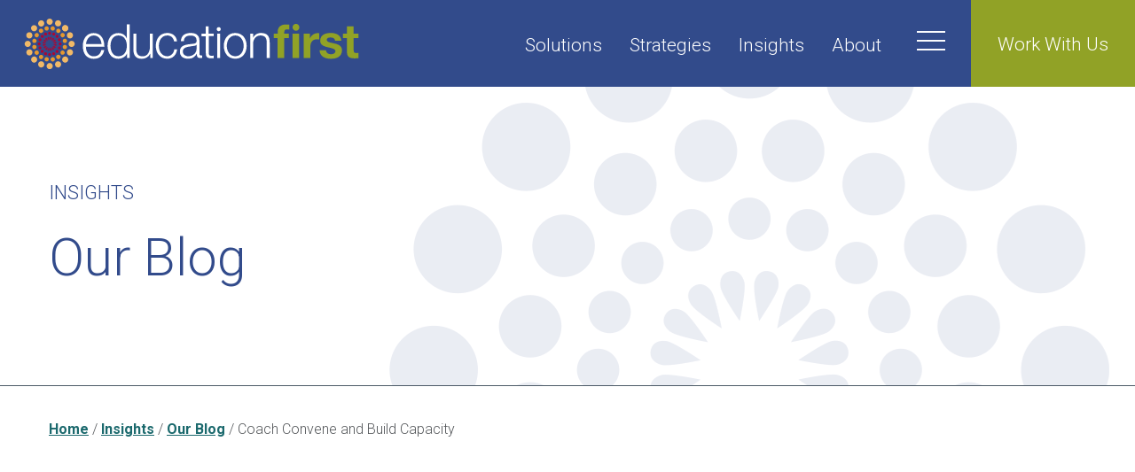

--- FILE ---
content_type: text/html; charset=UTF-8
request_url: https://www.education-first.com/insights/our-blog/service/coach-convene-and-build-capacity/
body_size: 11277
content:
<!DOCTYPE html>
<html xmlns="http://www.w3.org/1999/xhtml" lang="en-US">

<head>
<meta http-equiv="Content-Type" content="text/html; charset=UTF-8" />

<meta name="viewport" content="width=device-width, initial-scale=1.0, maximum-scale=2.0" />

<link rel="icon" href="https://www.education-first.com/wp-content/themes/ed-first-new/images/favicon.svg">
<link rel="icon" href="https://www.education-first.com/wp-content/themes/ed-first-new/images/favicon.png">

<link rel="stylesheet" href="https://www.education-first.com/wp-content/themes/ed-first-new/style.css" type="text/css" media="screen" />
<link rel="StyleSheet" href="https://www.education-first.com/wp-content/themes/ed-first-new/slick/slick.css" type="text/css" />
<link rel="StyleSheet" href="https://www.education-first.com/wp-content/themes/ed-first-new/slick/slick-theme.css" type="text/css" />

<link rel="preconnect" href="https://fonts.googleapis.com">
<link rel="preconnect" href="https://fonts.gstatic.com" crossorigin>
<link href="https://fonts.googleapis.com/css2?family=Roboto:wght@300;400;500;700&display=swap" rel="stylesheet">

<meta name='robots' content='index, follow, max-image-preview:large, max-snippet:-1, max-video-preview:-1' />
<meta name="dlm-version" content="5.1.6">
	<!-- This site is optimized with the Yoast SEO plugin v26.5 - https://yoast.com/wordpress/plugins/seo/ -->
	<title>Coach Convene and Build Capacity Archives - Education First</title>
	<link rel="canonical" href="https://www.education-first.com/insights/our-blog/service/coach-convene-and-build-capacity/" />
	<link rel="next" href="https://www.education-first.com/insights/our-blog/service/coach-convene-and-build-capacity/page/2/" />
	<meta property="og:locale" content="en_US" />
	<meta property="og:type" content="article" />
	<meta property="og:title" content="Coach Convene and Build Capacity Archives - Education First" />
	<meta property="og:url" content="https://www.education-first.com/insights/our-blog/service/coach-convene-and-build-capacity/" />
	<meta property="og:site_name" content="Education First" />
	<meta name="twitter:card" content="summary_large_image" />
	<meta name="twitter:site" content="@ed1stconsulting" />
	<script type="application/ld+json" class="yoast-schema-graph">{"@context":"https://schema.org","@graph":[{"@type":"CollectionPage","@id":"https://www.education-first.com/insights/our-blog/service/coach-convene-and-build-capacity/","url":"https://www.education-first.com/insights/our-blog/service/coach-convene-and-build-capacity/","name":"Coach Convene and Build Capacity Archives - Education First","isPartOf":{"@id":"https://www.education-first.com/#website"},"primaryImageOfPage":{"@id":"https://www.education-first.com/insights/our-blog/service/coach-convene-and-build-capacity/#primaryimage"},"image":{"@id":"https://www.education-first.com/insights/our-blog/service/coach-convene-and-build-capacity/#primaryimage"},"thumbnailUrl":"https://www.education-first.com/wp-content/uploads/2024/08/NFFAA_Banner.png","inLanguage":"en-US"},{"@type":"ImageObject","inLanguage":"en-US","@id":"https://www.education-first.com/insights/our-blog/service/coach-convene-and-build-capacity/#primaryimage","url":"https://www.education-first.com/wp-content/uploads/2024/08/NFFAA_Banner.png","contentUrl":"https://www.education-first.com/wp-content/uploads/2024/08/NFFAA_Banner.png","width":1171,"height":601},{"@type":"WebSite","@id":"https://www.education-first.com/#website","url":"https://www.education-first.com/","name":"Education First","description":"A national, mission-driven strategy and policy consulting firm with unique and deep expertise in education improvement and reform issues.","potentialAction":[{"@type":"SearchAction","target":{"@type":"EntryPoint","urlTemplate":"https://www.education-first.com/?s={search_term_string}"},"query-input":{"@type":"PropertyValueSpecification","valueRequired":true,"valueName":"search_term_string"}}],"inLanguage":"en-US"}]}</script>
	<!-- / Yoast SEO plugin. -->


<link rel='dns-prefetch' href='//www.education-first.com' />
<link rel='dns-prefetch' href='//a.omappapi.com' />
<link rel='dns-prefetch' href='//use.fontawesome.com' />
<link rel="alternate" type="application/rss+xml" title="Education First &raquo; Feed" href="https://www.education-first.com/feed/" />
<link rel="alternate" type="application/rss+xml" title="Education First &raquo; Comments Feed" href="https://www.education-first.com/comments/feed/" />
<link rel="alternate" type="application/rss+xml" title="Education First &raquo; Coach Convene and Build Capacity Solution Feed" href="https://www.education-first.com/insights/our-blog/service/coach-convene-and-build-capacity/feed/" />
<style id='wp-img-auto-sizes-contain-inline-css' type='text/css'>
img:is([sizes=auto i],[sizes^="auto," i]){contain-intrinsic-size:3000px 1500px}
/*# sourceURL=wp-img-auto-sizes-contain-inline-css */
</style>
<link rel='stylesheet' id='formidable-css' href='https://www.education-first.com/wp-content/plugins/formidable/css/formidableforms.css?ver=1291707' type='text/css' media='all' />
<style id='wp-block-library-inline-css' type='text/css'>
:root{--wp-block-synced-color:#7a00df;--wp-block-synced-color--rgb:122,0,223;--wp-bound-block-color:var(--wp-block-synced-color);--wp-editor-canvas-background:#ddd;--wp-admin-theme-color:#007cba;--wp-admin-theme-color--rgb:0,124,186;--wp-admin-theme-color-darker-10:#006ba1;--wp-admin-theme-color-darker-10--rgb:0,107,160.5;--wp-admin-theme-color-darker-20:#005a87;--wp-admin-theme-color-darker-20--rgb:0,90,135;--wp-admin-border-width-focus:2px}@media (min-resolution:192dpi){:root{--wp-admin-border-width-focus:1.5px}}.wp-element-button{cursor:pointer}:root .has-very-light-gray-background-color{background-color:#eee}:root .has-very-dark-gray-background-color{background-color:#313131}:root .has-very-light-gray-color{color:#eee}:root .has-very-dark-gray-color{color:#313131}:root .has-vivid-green-cyan-to-vivid-cyan-blue-gradient-background{background:linear-gradient(135deg,#00d084,#0693e3)}:root .has-purple-crush-gradient-background{background:linear-gradient(135deg,#34e2e4,#4721fb 50%,#ab1dfe)}:root .has-hazy-dawn-gradient-background{background:linear-gradient(135deg,#faaca8,#dad0ec)}:root .has-subdued-olive-gradient-background{background:linear-gradient(135deg,#fafae1,#67a671)}:root .has-atomic-cream-gradient-background{background:linear-gradient(135deg,#fdd79a,#004a59)}:root .has-nightshade-gradient-background{background:linear-gradient(135deg,#330968,#31cdcf)}:root .has-midnight-gradient-background{background:linear-gradient(135deg,#020381,#2874fc)}:root{--wp--preset--font-size--normal:16px;--wp--preset--font-size--huge:42px}.has-regular-font-size{font-size:1em}.has-larger-font-size{font-size:2.625em}.has-normal-font-size{font-size:var(--wp--preset--font-size--normal)}.has-huge-font-size{font-size:var(--wp--preset--font-size--huge)}.has-text-align-center{text-align:center}.has-text-align-left{text-align:left}.has-text-align-right{text-align:right}.has-fit-text{white-space:nowrap!important}#end-resizable-editor-section{display:none}.aligncenter{clear:both}.items-justified-left{justify-content:flex-start}.items-justified-center{justify-content:center}.items-justified-right{justify-content:flex-end}.items-justified-space-between{justify-content:space-between}.screen-reader-text{border:0;clip-path:inset(50%);height:1px;margin:-1px;overflow:hidden;padding:0;position:absolute;width:1px;word-wrap:normal!important}.screen-reader-text:focus{background-color:#ddd;clip-path:none;color:#444;display:block;font-size:1em;height:auto;left:5px;line-height:normal;padding:15px 23px 14px;text-decoration:none;top:5px;width:auto;z-index:100000}html :where(.has-border-color){border-style:solid}html :where([style*=border-top-color]){border-top-style:solid}html :where([style*=border-right-color]){border-right-style:solid}html :where([style*=border-bottom-color]){border-bottom-style:solid}html :where([style*=border-left-color]){border-left-style:solid}html :where([style*=border-width]){border-style:solid}html :where([style*=border-top-width]){border-top-style:solid}html :where([style*=border-right-width]){border-right-style:solid}html :where([style*=border-bottom-width]){border-bottom-style:solid}html :where([style*=border-left-width]){border-left-style:solid}html :where(img[class*=wp-image-]){height:auto;max-width:100%}:where(figure){margin:0 0 1em}html :where(.is-position-sticky){--wp-admin--admin-bar--position-offset:var(--wp-admin--admin-bar--height,0px)}@media screen and (max-width:600px){html :where(.is-position-sticky){--wp-admin--admin-bar--position-offset:0px}}

/*# sourceURL=wp-block-library-inline-css */
</style><style id='global-styles-inline-css' type='text/css'>
:root{--wp--preset--aspect-ratio--square: 1;--wp--preset--aspect-ratio--4-3: 4/3;--wp--preset--aspect-ratio--3-4: 3/4;--wp--preset--aspect-ratio--3-2: 3/2;--wp--preset--aspect-ratio--2-3: 2/3;--wp--preset--aspect-ratio--16-9: 16/9;--wp--preset--aspect-ratio--9-16: 9/16;--wp--preset--color--black: #000000;--wp--preset--color--cyan-bluish-gray: #abb8c3;--wp--preset--color--white: #ffffff;--wp--preset--color--pale-pink: #f78da7;--wp--preset--color--vivid-red: #cf2e2e;--wp--preset--color--luminous-vivid-orange: #ff6900;--wp--preset--color--luminous-vivid-amber: #fcb900;--wp--preset--color--light-green-cyan: #7bdcb5;--wp--preset--color--vivid-green-cyan: #00d084;--wp--preset--color--pale-cyan-blue: #8ed1fc;--wp--preset--color--vivid-cyan-blue: #0693e3;--wp--preset--color--vivid-purple: #9b51e0;--wp--preset--gradient--vivid-cyan-blue-to-vivid-purple: linear-gradient(135deg,rgb(6,147,227) 0%,rgb(155,81,224) 100%);--wp--preset--gradient--light-green-cyan-to-vivid-green-cyan: linear-gradient(135deg,rgb(122,220,180) 0%,rgb(0,208,130) 100%);--wp--preset--gradient--luminous-vivid-amber-to-luminous-vivid-orange: linear-gradient(135deg,rgb(252,185,0) 0%,rgb(255,105,0) 100%);--wp--preset--gradient--luminous-vivid-orange-to-vivid-red: linear-gradient(135deg,rgb(255,105,0) 0%,rgb(207,46,46) 100%);--wp--preset--gradient--very-light-gray-to-cyan-bluish-gray: linear-gradient(135deg,rgb(238,238,238) 0%,rgb(169,184,195) 100%);--wp--preset--gradient--cool-to-warm-spectrum: linear-gradient(135deg,rgb(74,234,220) 0%,rgb(151,120,209) 20%,rgb(207,42,186) 40%,rgb(238,44,130) 60%,rgb(251,105,98) 80%,rgb(254,248,76) 100%);--wp--preset--gradient--blush-light-purple: linear-gradient(135deg,rgb(255,206,236) 0%,rgb(152,150,240) 100%);--wp--preset--gradient--blush-bordeaux: linear-gradient(135deg,rgb(254,205,165) 0%,rgb(254,45,45) 50%,rgb(107,0,62) 100%);--wp--preset--gradient--luminous-dusk: linear-gradient(135deg,rgb(255,203,112) 0%,rgb(199,81,192) 50%,rgb(65,88,208) 100%);--wp--preset--gradient--pale-ocean: linear-gradient(135deg,rgb(255,245,203) 0%,rgb(182,227,212) 50%,rgb(51,167,181) 100%);--wp--preset--gradient--electric-grass: linear-gradient(135deg,rgb(202,248,128) 0%,rgb(113,206,126) 100%);--wp--preset--gradient--midnight: linear-gradient(135deg,rgb(2,3,129) 0%,rgb(40,116,252) 100%);--wp--preset--font-size--small: 13px;--wp--preset--font-size--medium: 20px;--wp--preset--font-size--large: 36px;--wp--preset--font-size--x-large: 42px;--wp--preset--spacing--20: 0.44rem;--wp--preset--spacing--30: 0.67rem;--wp--preset--spacing--40: 1rem;--wp--preset--spacing--50: 1.5rem;--wp--preset--spacing--60: 2.25rem;--wp--preset--spacing--70: 3.38rem;--wp--preset--spacing--80: 5.06rem;--wp--preset--shadow--natural: 6px 6px 9px rgba(0, 0, 0, 0.2);--wp--preset--shadow--deep: 12px 12px 50px rgba(0, 0, 0, 0.4);--wp--preset--shadow--sharp: 6px 6px 0px rgba(0, 0, 0, 0.2);--wp--preset--shadow--outlined: 6px 6px 0px -3px rgb(255, 255, 255), 6px 6px rgb(0, 0, 0);--wp--preset--shadow--crisp: 6px 6px 0px rgb(0, 0, 0);}:where(.is-layout-flex){gap: 0.5em;}:where(.is-layout-grid){gap: 0.5em;}body .is-layout-flex{display: flex;}.is-layout-flex{flex-wrap: wrap;align-items: center;}.is-layout-flex > :is(*, div){margin: 0;}body .is-layout-grid{display: grid;}.is-layout-grid > :is(*, div){margin: 0;}:where(.wp-block-columns.is-layout-flex){gap: 2em;}:where(.wp-block-columns.is-layout-grid){gap: 2em;}:where(.wp-block-post-template.is-layout-flex){gap: 1.25em;}:where(.wp-block-post-template.is-layout-grid){gap: 1.25em;}.has-black-color{color: var(--wp--preset--color--black) !important;}.has-cyan-bluish-gray-color{color: var(--wp--preset--color--cyan-bluish-gray) !important;}.has-white-color{color: var(--wp--preset--color--white) !important;}.has-pale-pink-color{color: var(--wp--preset--color--pale-pink) !important;}.has-vivid-red-color{color: var(--wp--preset--color--vivid-red) !important;}.has-luminous-vivid-orange-color{color: var(--wp--preset--color--luminous-vivid-orange) !important;}.has-luminous-vivid-amber-color{color: var(--wp--preset--color--luminous-vivid-amber) !important;}.has-light-green-cyan-color{color: var(--wp--preset--color--light-green-cyan) !important;}.has-vivid-green-cyan-color{color: var(--wp--preset--color--vivid-green-cyan) !important;}.has-pale-cyan-blue-color{color: var(--wp--preset--color--pale-cyan-blue) !important;}.has-vivid-cyan-blue-color{color: var(--wp--preset--color--vivid-cyan-blue) !important;}.has-vivid-purple-color{color: var(--wp--preset--color--vivid-purple) !important;}.has-black-background-color{background-color: var(--wp--preset--color--black) !important;}.has-cyan-bluish-gray-background-color{background-color: var(--wp--preset--color--cyan-bluish-gray) !important;}.has-white-background-color{background-color: var(--wp--preset--color--white) !important;}.has-pale-pink-background-color{background-color: var(--wp--preset--color--pale-pink) !important;}.has-vivid-red-background-color{background-color: var(--wp--preset--color--vivid-red) !important;}.has-luminous-vivid-orange-background-color{background-color: var(--wp--preset--color--luminous-vivid-orange) !important;}.has-luminous-vivid-amber-background-color{background-color: var(--wp--preset--color--luminous-vivid-amber) !important;}.has-light-green-cyan-background-color{background-color: var(--wp--preset--color--light-green-cyan) !important;}.has-vivid-green-cyan-background-color{background-color: var(--wp--preset--color--vivid-green-cyan) !important;}.has-pale-cyan-blue-background-color{background-color: var(--wp--preset--color--pale-cyan-blue) !important;}.has-vivid-cyan-blue-background-color{background-color: var(--wp--preset--color--vivid-cyan-blue) !important;}.has-vivid-purple-background-color{background-color: var(--wp--preset--color--vivid-purple) !important;}.has-black-border-color{border-color: var(--wp--preset--color--black) !important;}.has-cyan-bluish-gray-border-color{border-color: var(--wp--preset--color--cyan-bluish-gray) !important;}.has-white-border-color{border-color: var(--wp--preset--color--white) !important;}.has-pale-pink-border-color{border-color: var(--wp--preset--color--pale-pink) !important;}.has-vivid-red-border-color{border-color: var(--wp--preset--color--vivid-red) !important;}.has-luminous-vivid-orange-border-color{border-color: var(--wp--preset--color--luminous-vivid-orange) !important;}.has-luminous-vivid-amber-border-color{border-color: var(--wp--preset--color--luminous-vivid-amber) !important;}.has-light-green-cyan-border-color{border-color: var(--wp--preset--color--light-green-cyan) !important;}.has-vivid-green-cyan-border-color{border-color: var(--wp--preset--color--vivid-green-cyan) !important;}.has-pale-cyan-blue-border-color{border-color: var(--wp--preset--color--pale-cyan-blue) !important;}.has-vivid-cyan-blue-border-color{border-color: var(--wp--preset--color--vivid-cyan-blue) !important;}.has-vivid-purple-border-color{border-color: var(--wp--preset--color--vivid-purple) !important;}.has-vivid-cyan-blue-to-vivid-purple-gradient-background{background: var(--wp--preset--gradient--vivid-cyan-blue-to-vivid-purple) !important;}.has-light-green-cyan-to-vivid-green-cyan-gradient-background{background: var(--wp--preset--gradient--light-green-cyan-to-vivid-green-cyan) !important;}.has-luminous-vivid-amber-to-luminous-vivid-orange-gradient-background{background: var(--wp--preset--gradient--luminous-vivid-amber-to-luminous-vivid-orange) !important;}.has-luminous-vivid-orange-to-vivid-red-gradient-background{background: var(--wp--preset--gradient--luminous-vivid-orange-to-vivid-red) !important;}.has-very-light-gray-to-cyan-bluish-gray-gradient-background{background: var(--wp--preset--gradient--very-light-gray-to-cyan-bluish-gray) !important;}.has-cool-to-warm-spectrum-gradient-background{background: var(--wp--preset--gradient--cool-to-warm-spectrum) !important;}.has-blush-light-purple-gradient-background{background: var(--wp--preset--gradient--blush-light-purple) !important;}.has-blush-bordeaux-gradient-background{background: var(--wp--preset--gradient--blush-bordeaux) !important;}.has-luminous-dusk-gradient-background{background: var(--wp--preset--gradient--luminous-dusk) !important;}.has-pale-ocean-gradient-background{background: var(--wp--preset--gradient--pale-ocean) !important;}.has-electric-grass-gradient-background{background: var(--wp--preset--gradient--electric-grass) !important;}.has-midnight-gradient-background{background: var(--wp--preset--gradient--midnight) !important;}.has-small-font-size{font-size: var(--wp--preset--font-size--small) !important;}.has-medium-font-size{font-size: var(--wp--preset--font-size--medium) !important;}.has-large-font-size{font-size: var(--wp--preset--font-size--large) !important;}.has-x-large-font-size{font-size: var(--wp--preset--font-size--x-large) !important;}
/*# sourceURL=global-styles-inline-css */
</style>

<style id='classic-theme-styles-inline-css' type='text/css'>
/*! This file is auto-generated */
.wp-block-button__link{color:#fff;background-color:#32373c;border-radius:9999px;box-shadow:none;text-decoration:none;padding:calc(.667em + 2px) calc(1.333em + 2px);font-size:1.125em}.wp-block-file__button{background:#32373c;color:#fff;text-decoration:none}
/*# sourceURL=/wp-includes/css/classic-themes.min.css */
</style>
<link rel='stylesheet' id='search-filter-plugin-styles-css' href='https://www.education-first.com/wp-content/plugins/search-filter-pro/public/assets/css/search-filter.min.css?ver=2.5.19' type='text/css' media='all' />
<link rel='stylesheet' id='font-awesome-css' href='//use.fontawesome.com/releases/v5.6.3/css/all.css?ver=6.9' type='text/css' media='all' />
<link rel='stylesheet' id='heateor_sss_frontend_css-css' href='https://www.education-first.com/wp-content/plugins/sassy-social-share/public/css/sassy-social-share-public.css?ver=3.3.79' type='text/css' media='all' />
<style id='heateor_sss_frontend_css-inline-css' type='text/css'>
.heateor_sss_button_instagram span.heateor_sss_svg,a.heateor_sss_instagram span.heateor_sss_svg{background:radial-gradient(circle at 30% 107%,#fdf497 0,#fdf497 5%,#fd5949 45%,#d6249f 60%,#285aeb 90%)}.heateor_sss_horizontal_sharing .heateor_sss_svg,.heateor_sss_standard_follow_icons_container .heateor_sss_svg{color:#fff;border-width:0px;border-style:solid;border-color:transparent}.heateor_sss_horizontal_sharing .heateorSssTCBackground{color:#666}.heateor_sss_horizontal_sharing span.heateor_sss_svg:hover,.heateor_sss_standard_follow_icons_container span.heateor_sss_svg:hover{border-color:transparent;}.heateor_sss_vertical_sharing span.heateor_sss_svg,.heateor_sss_floating_follow_icons_container span.heateor_sss_svg{color:#fff;border-width:0px;border-style:solid;border-color:transparent;}.heateor_sss_vertical_sharing .heateorSssTCBackground{color:#666;}.heateor_sss_vertical_sharing span.heateor_sss_svg:hover,.heateor_sss_floating_follow_icons_container span.heateor_sss_svg:hover{border-color:transparent;}@media screen and (max-width:783px) {.heateor_sss_vertical_sharing{display:none!important}}div.heateor_sss_mobile_footer{display:none;}@media screen and (max-width:783px){div.heateor_sss_bottom_sharing .heateorSssTCBackground{background-color:white}div.heateor_sss_bottom_sharing{width:100%!important;left:0!important;}div.heateor_sss_bottom_sharing a{width:25% !important;}div.heateor_sss_bottom_sharing .heateor_sss_svg{width: 100% !important;}div.heateor_sss_bottom_sharing div.heateorSssTotalShareCount{font-size:1em!important;line-height:33.6px!important}div.heateor_sss_bottom_sharing div.heateorSssTotalShareText{font-size:.7em!important;line-height:0px!important}div.heateor_sss_mobile_footer{display:block;height:48px;}.heateor_sss_bottom_sharing{padding:0!important;display:block!important;width:auto!important;bottom:-2px!important;top: auto!important;}.heateor_sss_bottom_sharing .heateor_sss_square_count{line-height:inherit;}.heateor_sss_bottom_sharing .heateorSssSharingArrow{display:none;}.heateor_sss_bottom_sharing .heateorSssTCBackground{margin-right:1.1em!important}}div.heateorSssSharingArrow{display:none}
/*# sourceURL=heateor_sss_frontend_css-inline-css */
</style>
<link rel='stylesheet' id='tablepress-default-css' href='https://www.education-first.com/wp-content/tablepress-combined.min.css?ver=11' type='text/css' media='all' />
<script type="text/javascript" src="https://www.education-first.com/wp-content/plugins/podlove-web-player/web-player/embed.js?ver=5.9.1" id="podlove-web-player-player-js"></script>
<script type="text/javascript" src="https://www.education-first.com/wp-content/plugins/podlove-web-player/js/cache.js?ver=5.9.1" id="podlove-web-player-player-cache-js"></script>
<script type="text/javascript" src="https://www.education-first.com/wp-includes/js/jquery/jquery.min.js?ver=3.7.1" id="jquery-core-js"></script>
<script type="text/javascript" src="https://www.education-first.com/wp-includes/js/jquery/jquery-migrate.min.js?ver=3.4.1" id="jquery-migrate-js"></script>
<script type="text/javascript" id="search-filter-plugin-build-js-extra">
/* <![CDATA[ */
var SF_LDATA = {"ajax_url":"https://www.education-first.com/wp-admin/admin-ajax.php","home_url":"https://www.education-first.com/","extensions":[]};
//# sourceURL=search-filter-plugin-build-js-extra
/* ]]> */
</script>
<script type="text/javascript" src="https://www.education-first.com/wp-content/plugins/search-filter-pro/public/assets/js/search-filter-build.min.js?ver=2.5.19" id="search-filter-plugin-build-js"></script>
<script type="text/javascript" src="https://www.education-first.com/wp-content/plugins/search-filter-pro/public/assets/js/chosen.jquery.min.js?ver=2.5.19" id="search-filter-plugin-chosen-js"></script>
<link rel="https://api.w.org/" href="https://www.education-first.com/wp-json/" /><link rel="EditURI" type="application/rsd+xml" title="RSD" href="https://www.education-first.com/xmlrpc.php?rsd" />
<meta name="generator" content="WordPress 6.9" />
<meta name="generator" content="Seriously Simple Podcasting 3.14.0" />
<!-- Google Tag Manager -->
<script>(function(w,d,s,l,i){w[l]=w[l]||[];w[l].push({'gtm.start':
new Date().getTime(),event:'gtm.js'});var f=d.getElementsByTagName(s)[0],
j=d.createElement(s),dl=l!='dataLayer'?'&l='+l:'';j.async=true;j.src=
'https://www.googletagmanager.com/gtm.js?id='+i+dl;f.parentNode.insertBefore(j,f);
})(window,document,'script','dataLayer','GTM-WLZV6PHF');</script>
<!-- End Google Tag Manager -->
<link rel="alternate" type="application/rss+xml" title="Podcast RSS feed" href="https://www.education-first.com/feed/podcast" />

<script>document.documentElement.className += " js";</script>

</head>

<body>

<div id="header">

	<div id="sidenav">				

		<div class="logo"><a href="/"><img src="https://www.education-first.com/wp-content/themes/ed-first-new/images/education-first-logo.svg" alt="Education First" /></a></div>

		<form role="search" method="get" action="https://www.education-first.com"  id="searchform" class="searchform">

			<div class="sidenav-search"><input type="text" class="searchfield" placeholder="Search Education First" name="s" id="s" /><input type="submit" id="searchsubmit" value=""/></div>

		</form>

		<div class="menu-side-container"><ul id="menu-side" class="menu"><li id="menu-item-13656" class="menu-item menu-item-type-post_type menu-item-object-page menu-item-has-children menu-item-13656"><a href="https://www.education-first.com/solutions/">Solutions</a>
<ul class="sub-menu">
	<li id="menu-item-14376" class="menu-item menu-item-type-post_type menu-item-object-page menu-item-14376"><a href="https://www.education-first.com/solutions/research-for-action/">Research for Action</a></li>
	<li id="menu-item-14377" class="menu-item menu-item-type-post_type menu-item-object-page menu-item-14377"><a href="https://www.education-first.com/solutions/design-equitable-strategy/">Design Equitable Strategy</a></li>
	<li id="menu-item-14378" class="menu-item menu-item-type-post_type menu-item-object-page menu-item-14378"><a href="https://www.education-first.com/solutions/coach-convene-build-capacity/">Coach, Convene &#038; Build Capacity</a></li>
	<li id="menu-item-14379" class="menu-item menu-item-type-post_type menu-item-object-page menu-item-14379"><a href="https://www.education-first.com/solutions/invest-for-impact/">Invest for Impact</a></li>
</ul>
</li>
<li id="menu-item-13661" class="menu-item menu-item-type-post_type menu-item-object-page menu-item-has-children menu-item-13661"><a href="https://www.education-first.com/strategies/">Strategies</a>
<ul class="sub-menu">
	<li id="menu-item-14319" class="menu-item menu-item-type-post_type menu-item-object-page menu-item-14319"><a href="https://www.education-first.com/strategies/accelerate-academic-success/">Accelerate Academic Success</a></li>
	<li id="menu-item-14321" class="menu-item menu-item-type-post_type menu-item-object-page menu-item-14321"><a href="https://www.education-first.com/strategies/transform-the-teaching-profession/">Transform the Teaching Profession</a></li>
	<li id="menu-item-14320" class="menu-item menu-item-type-post_type menu-item-object-page menu-item-14320"><a href="https://www.education-first.com/strategies/cultivate-coherent-and-thriving-systems/">Cultivate Coherent and Thriving Systems</a></li>
	<li id="menu-item-14322" class="menu-item menu-item-type-post_type menu-item-object-page menu-item-14322"><a href="https://www.education-first.com/strategies/expand-college-and-career-pathways/">Expand College &#038; Career Pathways</a></li>
</ul>
</li>
<li id="menu-item-13676" class="menu-item menu-item-type-post_type menu-item-object-page menu-item-has-children menu-item-13676"><a href="https://www.education-first.com/insights/">Insights</a>
<ul class="sub-menu">
	<li id="menu-item-13674" class="menu-item menu-item-type-post_type menu-item-object-page menu-item-13674"><a href="https://www.education-first.com/insights/blog/">Our Blog</a></li>
	<li id="menu-item-13675" class="menu-item menu-item-type-post_type menu-item-object-page menu-item-13675"><a href="https://www.education-first.com/insights/publications/">Our Publications</a></li>
	<li id="menu-item-13673" class="menu-item menu-item-type-post_type menu-item-object-page menu-item-13673"><a href="https://www.education-first.com/insights/resources/">Our Resources</a></li>
	<li id="menu-item-13672" class="menu-item menu-item-type-post_type menu-item-object-page menu-item-13672"><a href="https://www.education-first.com/insights/newsletters/">Our Newsletters</a></li>
</ul>
</li>
<li id="menu-item-13639" class="menu-item menu-item-type-post_type menu-item-object-page menu-item-has-children menu-item-13639"><a href="https://www.education-first.com/about/">About</a>
<ul class="sub-menu">
	<li id="menu-item-13643" class="menu-item menu-item-type-post_type menu-item-object-page menu-item-13643"><a href="https://www.education-first.com/about/people/">Our People</a></li>
	<li id="menu-item-14166" class="menu-item menu-item-type-post_type menu-item-object-page menu-item-14166"><a href="https://www.education-first.com/about/our-equity-commitment/">Our Equity Commitment</a></li>
	<li id="menu-item-14167" class="menu-item menu-item-type-post_type menu-item-object-page menu-item-14167"><a href="https://www.education-first.com/about/our-culture/">Our Culture &#038; Careers</a></li>
	<li id="menu-item-14168" class="menu-item menu-item-type-post_type menu-item-object-page menu-item-14168"><a href="https://www.education-first.com/about/our-clients/">Our Clients</a></li>
</ul>
</li>
</ul></div>						
	</div>

	<div id="mainnav">				

		<div class="menu-main-container"><ul id="menu-main" class="menu"><li id="menu-item-13649" class="nav2 menu-item menu-item-type-post_type menu-item-object-page menu-item-has-children menu-item-13649"><a href="https://www.education-first.com/solutions/">Solutions</a>
<ul class="sub-menu">
	<li id="menu-item-14372" class="menu-item menu-item-type-post_type menu-item-object-page menu-item-14372"><a href="https://www.education-first.com/solutions/research-for-action/">Research for Action</a></li>
	<li id="menu-item-14373" class="menu-item menu-item-type-post_type menu-item-object-page menu-item-14373"><a href="https://www.education-first.com/solutions/design-equitable-strategy/">Design Equitable Strategy</a></li>
	<li id="menu-item-14374" class="menu-item menu-item-type-post_type menu-item-object-page menu-item-14374"><a href="https://www.education-first.com/solutions/coach-convene-build-capacity/">Coach, Convene &#038; Build Capacity</a></li>
	<li id="menu-item-14375" class="menu-item menu-item-type-post_type menu-item-object-page menu-item-14375"><a href="https://www.education-first.com/solutions/invest-for-impact/">Invest for Impact</a></li>
</ul>
</li>
<li id="menu-item-13654" class="nav3 menu-item menu-item-type-post_type menu-item-object-page menu-item-has-children menu-item-13654"><a href="https://www.education-first.com/strategies/">Strategies</a>
<ul class="sub-menu">
	<li id="menu-item-14315" class="menu-item menu-item-type-post_type menu-item-object-page menu-item-14315"><a href="https://www.education-first.com/strategies/accelerate-academic-success/">Accelerate Academic Success</a></li>
	<li id="menu-item-14317" class="menu-item menu-item-type-post_type menu-item-object-page menu-item-14317"><a href="https://www.education-first.com/strategies/transform-the-teaching-profession/">Transform the Teaching Profession</a></li>
	<li id="menu-item-14316" class="menu-item menu-item-type-post_type menu-item-object-page menu-item-14316"><a href="https://www.education-first.com/strategies/cultivate-coherent-and-thriving-systems/">Cultivate Coherent and Thriving Systems</a></li>
	<li id="menu-item-14318" class="menu-item menu-item-type-post_type menu-item-object-page menu-item-14318"><a href="https://www.education-first.com/strategies/expand-college-and-career-pathways/">Expand College &#038; Career Pathways</a></li>
</ul>
</li>
<li id="menu-item-13677" class="nav4 menu-item menu-item-type-post_type menu-item-object-page menu-item-has-children menu-item-13677"><a href="https://www.education-first.com/insights/">Insights</a>
<ul class="sub-menu">
	<li id="menu-item-13680" class="menu-item menu-item-type-post_type menu-item-object-page menu-item-13680"><a href="https://www.education-first.com/insights/blog/">Our Blog</a></li>
	<li id="menu-item-13681" class="menu-item menu-item-type-post_type menu-item-object-page menu-item-13681"><a href="https://www.education-first.com/insights/publications/">Our Publications</a></li>
	<li id="menu-item-13679" class="menu-item menu-item-type-post_type menu-item-object-page menu-item-13679"><a href="https://www.education-first.com/insights/resources/">Our Resources</a></li>
	<li id="menu-item-13678" class="menu-item menu-item-type-post_type menu-item-object-page menu-item-13678"><a href="https://www.education-first.com/insights/newsletters/">Our Newsletters</a></li>
</ul>
</li>
<li id="menu-item-13644" class="nav1 menu-item menu-item-type-post_type menu-item-object-page menu-item-has-children menu-item-13644"><a href="https://www.education-first.com/about/">About</a>
<ul class="sub-menu">
	<li id="menu-item-13645" class="menu-item menu-item-type-post_type menu-item-object-page menu-item-13645"><a href="https://www.education-first.com/about/people/">Our People</a></li>
	<li id="menu-item-14165" class="menu-item menu-item-type-post_type menu-item-object-page menu-item-14165"><a href="https://www.education-first.com/about/our-equity-commitment/">Our Equity Commitment</a></li>
	<li id="menu-item-14169" class="menu-item menu-item-type-post_type menu-item-object-page menu-item-14169"><a href="https://www.education-first.com/about/our-culture/">Our Culture &#038; Careers</a></li>
	<li id="menu-item-14170" class="menu-item menu-item-type-post_type menu-item-object-page menu-item-14170"><a href="https://www.education-first.com/about/our-clients/">Our Clients</a></li>
</ul>
</li>
</ul></div>		
	</div>

	<div class="logo"><a href="/"><img src="https://www.education-first.com/wp-content/themes/ed-first-new/images/education-first-logo.svg" alt="Education First" /></a></div>

	<div id="navbar"></div>

	<div id="navbar-on"></div>

	<a href="/contact/" class="work-with-us">Work With Us</a>

<!-- Google Tag Manager -->
<script>(function(w,d,s,l,i){w[l]=w[l]||[];w[l].push({'gtm.start':
new Date().getTime(),event:'gtm.js'});var f=d.getElementsByTagName(s)[0],
j=d.createElement(s),dl=l!='dataLayer'?'&l='+l:'';j.async=true;j.src=
'https://www.googletagmanager.com/gtm.js?id='+i+dl;f.parentNode.insertBefore(j,f);
})(window,document,'script','dataLayer','GTM-N26DP52J');</script>
<!-- End Google Tag Manager -->

	
</div>




<div id="main">

	<div class="hero">

		<div class="container">
		
			<div class="vert-hero">
			<h5 class="topic-banner">Insights</h5>
			<h1>Our Blog</h1>
			</div>
			
		</div>
		
	</div>
	
	<div class="wide">

		<div class="container top-panel">

			<div class="animation-element slide-up">

				<div class="breadcrumbs"><a href="/">Home</a> / <a href="/insights/">Insights</a> / <a href="/insights/blog/">Our Blog</a> / <span><span class="breadcrumb_last" aria-current="page">Coach Convene and Build Capacity</span></span></div>

			</div>

			<div class="animation-element slide-up" style="padding-bottom: 25px;">
			<h2>Getting Stuff Done</h2>
At Education First we pride ourselves on being people who get stuff done to improve public education, no matter what. Check this blog for our thoughts on timely topics and issues, and relevant resources that can inform your work right away. Send your comments, suggestions for future blogs and resources to us at <a href="mailto:info@education-first.com">info@education-first.com</a>, and let us know what you think.			</div>
			
		</div>
		
	</div>
	
	<div class="wide bg-gray2" id="filter">

		<div class="container filter">	

			<h3>Filter blog posts</h3>

			<div class="reveal-button"></div>
			<div class="reveal-search"><form data-sf-form-id='931' data-is-rtl='0' data-maintain-state='' data-results-url='https://www.education-first.com/insights/blog/blog-search-results/' data-ajax-form-url='https://www.education-first.com/?sfid=931&amp;sf_action=get_data&amp;sf_data=form' data-display-result-method='shortcode' data-use-history-api='1' data-template-loaded='0' data-lang-code='en' data-ajax='0' data-init-paged='1' data-auto-update='1' action='https://www.education-first.com/insights/blog/blog-search-results/' method='post' class='searchandfilter' id='search-filter-form-931' autocomplete='off' data-instance-count='1'><ul><li class="sf-field-search" data-sf-field-name="search" data-sf-field-type="search" data-sf-field-input-type="">		<label>
				   <input placeholder="Search blogs" name="_sf_search[]" class="sf-input-text" type="text" value="" title=""></label>		</li></ul></form></div>
			
			<ul>
			<li><a href="https://www.education-first.com/insights/our-blog/focus-area/accelerate-academic-success/#filter">Accelerate Academic Success</a></li><li><a href="https://www.education-first.com/insights/our-blog/focus-area/cultivate-coherent-and-thriving-systems/#filter">Cultivate Coherent and Thriving Systems</a></li><li><a href="https://www.education-first.com/insights/our-blog/focus-area/expand-postsecondary-options-success/#filter">Expand College and Career Pathways</a></li><li><a href="https://www.education-first.com/insights/our-blog/focus-area/transform-teaching-profession/#filter">Transform the Teaching Profession</a></li>			
			<li><a href="https://www.education-first.com/insights/our-blog/service/coach-convene-and-build-capacity/#filter">Coach Convene and Build Capacity</a></li><li><a href="https://www.education-first.com/insights/our-blog/service/design-equitable-strategy/#filter">Design Equitable Strategy</a></li><li><a href="https://www.education-first.com/insights/our-blog/service/invest-for-impact/#filter">Invest for impact</a></li><li><a href="https://www.education-first.com/insights/our-blog/service/research-for-action/#filter">Research for Action</a></li>			</ul>

			<div class="clear"></div>
			
		</div>
		
	</div>

	<div class="wide blog-main" id="results">
		
		<div class="container results">	

				
									
		
						
			<a href="https://www.education-first.com/insights/our-blog/key-takeaways-from-the-national-forum-on-the-future-of-assessment-and-accountability/" class="post post-large">
			
				<div class="post-tag">
				
							<h6>
								Accelerate Academic Success							</h6>
				
				
				</div>	
				<div class="post-image"><img width="1171" height="601" src="https://www.education-first.com/wp-content/uploads/2024/08/NFFAA_Banner.png" class="attachment-post-thumbnail size-post-thumbnail wp-post-image" alt="" decoding="async" fetchpriority="high" srcset="https://www.education-first.com/wp-content/uploads/2024/08/NFFAA_Banner.png 1171w, https://www.education-first.com/wp-content/uploads/2024/08/NFFAA_Banner-300x154.png 300w, https://www.education-first.com/wp-content/uploads/2024/08/NFFAA_Banner-1024x526.png 1024w, https://www.education-first.com/wp-content/uploads/2024/08/NFFAA_Banner-768x394.png 768w" sizes="(max-width: 1171px) 100vw, 1171px" /></div>
				<div class="post-title">Key Takeaways from the National Forum on the Future of Assessment and Accountability</div>
			
			</a>

			<div class="clear"></div>
			
			<div class="post-small">

		
									
		
				<a href="https://www.education-first.com/insights/our-blog/importance-of-a-sound-basic-education/" class="post" >
			
					<div class="post-tag">
					
							<h6>
								Coach Convene and Build Capacity							</h6>

					</div>	
					<div class="post-image"><img src="https://www.education-first.com/wp-content/themes/ed-first-new/images/placeholder-horizontal.jpg" alt="placeholder" /></div>
					<div class="post-title">The Importance of a ‘Sound Basic Education’ in North Carolina: Perspectives from the Field</div>
			
				</a>
				
				
		
									
		
				<a href="https://www.education-first.com/insights/our-blog/race-school-funding-and-power-lessons-learned-from-the-north-carolina-racial-equity-and-social-impact-community-of-practice/" class="post" >
			
					<div class="post-tag">
					
							<h6>
								Coach Convene and Build Capacity							</h6>

					</div>	
					<div class="post-image"><img src="https://www.education-first.com/wp-content/themes/ed-first-new/images/placeholder-horizontal.jpg" alt="placeholder" /></div>
					<div class="post-title">Race, School Funding and Power: Lessons learned from the North Carolina Racial Equity and Social Impact Community of Practice</div>
			
				</a>
				
				
		
									
		
				<a href="https://www.education-first.com/insights/our-blog/advice-to-the-rookie-educator-self-regulation-is-self-care-for-the-soul/" class="post" style="margin-right: 0">
			
					<div class="post-tag">
					
							<h6>
								Coach Convene and Build Capacity							</h6>

					</div>	
					<div class="post-image"><img src="https://www.education-first.com/wp-content/themes/ed-first-new/images/placeholder-horizontal.jpg" alt="placeholder" /></div>
					<div class="post-title">Advice to the Rookie Educator&#8230;Self-Regulation is Self-Care for the Soul</div>
			
				</a>
				
				<div class="clear"></div>
		
									
		
				<a href="https://www.education-first.com/insights/our-blog/innovative-staffing-models-to-sustain-teacher-residencies-2/" class="post" >
			
					<div class="post-tag">
					
							<h6>
								Coach Convene and Build Capacity							</h6>

					</div>	
					<div class="post-image"><img src="https://www.education-first.com/wp-content/themes/ed-first-new/images/placeholder-horizontal.jpg" alt="placeholder" /></div>
					<div class="post-title">Innovative Staffing Models to Sustain Teacher Residencies</div>
			
				</a>
				
				
		
									
		
				<a href="https://www.education-first.com/insights/our-blog/creating-a-movement-in-vermont-to-support-todays-students/" class="post" >
			
					<div class="post-tag">
					
							<h6>
								Accelerate Academic Success							</h6>

					</div>	
					<div class="post-image"><img src="https://www.education-first.com/wp-content/themes/ed-first-new/images/placeholder-horizontal.jpg" alt="placeholder" /></div>
					<div class="post-title">Creating a Movement in Vermont to Support Today’s Students</div>
			
				</a>
				
				
		
									
		
				<a href="https://www.education-first.com/insights/our-blog/our-new-toolkit-with-teacher-preparation-resources/" class="post" style="margin-right: 0">
			
					<div class="post-tag">
					
							<h6>
								Coach Convene and Build Capacity							</h6>

					</div>	
					<div class="post-image"><img src="https://www.education-first.com/wp-content/themes/ed-first-new/images/placeholder-horizontal.jpg" alt="placeholder" /></div>
					<div class="post-title">Our New Toolkit with Teacher Preparation Resources</div>
			
				</a>
				
				<div class="clear"></div>
		
									
		
							</div>
				<div class="post-spacer"></div>
						
			<a href="https://www.education-first.com/insights/our-blog/what-do-we-mean-by-high-quality-technical-assistance/" class="post post-large">
			
				<div class="post-tag">
				
							<h6>
								Coach Convene and Build Capacity							</h6>
				
				
				</div>	
				<div class="post-image"><img src="https://www.education-first.com/wp-content/themes/ed-first-new/images/placeholder-horizontal.jpg" alt="placeholder" /></div>
				<div class="post-title">What Do We Mean By &#8220;High-Quality&#8221; Technical Assistance?</div>
			
			</a>

			<div class="clear"></div>
			
			<div class="post-small">

		
									
		
				<a href="https://www.education-first.com/insights/our-blog/chief-talent-officers-discuss-collaboration-in-their-own-words/" class="post" >
			
					<div class="post-tag">
					
							<h6>
								Coach Convene and Build Capacity							</h6>

					</div>	
					<div class="post-image"><img src="https://www.education-first.com/wp-content/themes/ed-first-new/images/placeholder-horizontal.jpg" alt="placeholder" /></div>
					<div class="post-title">Chief Talent Officers Discuss Collaboration In Their Own Words</div>
			
				</a>
				
				
		
									
		
				<a href="https://www.education-first.com/insights/our-blog/who-teaches-the-teachers/" class="post" >
			
					<div class="post-tag">
					
							<h6>
								Coach Convene and Build Capacity							</h6>

					</div>	
					<div class="post-image"><img src="https://www.education-first.com/wp-content/themes/ed-first-new/images/placeholder-horizontal.jpg" alt="placeholder" /></div>
					<div class="post-title">Who Teaches the Teachers?</div>
			
				</a>
				
				
		
									
		
				<a href="https://www.education-first.com/insights/our-blog/delawares-plan-student-success-interview-paul-herdman/" class="post" style="margin-right: 0">
			
					<div class="post-tag">
					
							<h6>
								Coach Convene and Build Capacity							</h6>

					</div>	
					<div class="post-image"><img src="https://www.education-first.com/wp-content/themes/ed-first-new/images/placeholder-horizontal.jpg" alt="placeholder" /></div>
					<div class="post-title">Delaware’s Plan for Student Success: An Interview with Paul Herdman</div>
			
				</a>
				
				<div class="clear"></div>
		
									
		
				<a href="https://www.education-first.com/insights/our-blog/nuts-bolts-funder-collaboration/" class="post" >
			
					<div class="post-tag">
					
							<h6>
								Coach Convene and Build Capacity							</h6>

					</div>	
					<div class="post-image"><img src="https://www.education-first.com/wp-content/themes/ed-first-new/images/placeholder-horizontal.jpg" alt="placeholder" /></div>
					<div class="post-title">The Nuts and Bolts of Funder Collaboration</div>
			
				</a>
				
				
		
									
		
				<a href="https://www.education-first.com/insights/our-blog/whats-your-states-north-star-making-the-most-of-essa-will-help-you-chart-the-course-ahead/" class="post" >
			
					<div class="post-tag">
					
							<h6>
								Coach Convene and Build Capacity							</h6>

					</div>	
					<div class="post-image"><img src="https://www.education-first.com/wp-content/themes/ed-first-new/images/placeholder-horizontal.jpg" alt="placeholder" /></div>
					<div class="post-title">What’s Your State’s North Star?  Making the Most of ESSA will help you chart the course ahead</div>
			
				</a>
				
				
		
				
		</div>

		<div class="clear"></div>

	</div>

	<div class="pagination pagination-spacing">
		
			
	</div>

</div>





<div id="footer">

	<div class="container animation-element slide-up">

		<div class="col1">

			<h2>Sign up for updates from<br />Education First</h2>
		
				<form action="https://education-first.us10.list-manage.com/subscribe/post?u=c6bc44f9f7666ae19d829469e&amp;id=8a8b917254&amp;f_id=00f635e2f0" method="post" id="mc-embedded-subscribe-form" name="mc-embedded-subscribe-form" class="validate" target="_blank">

					<div id="mc_embed_signup_scroll">
            
						<div class="form-quarter"><input type="text" name="FNAME" placeholder="First Name *" class="required text" id="mce-FNAME" required="" value=""></div>
						<div class="form-quarter"><input type="text" name="LNAME" placeholder="Last Name *" class="required text" id="mce-LNAME" required="" value=""></div>
						<div class="form-quarter"><input type="email" name="EMAIL" placeholder="Email Address *" class="required email" id="mce-EMAIL" value="" required=""></div>
						<div class="form-full"><input type="text" name="ORG" placeholder="Organization *" class="required text" id="mce-ORG" required="" value=""></div>
						<div class="policy">By signing up, you agree to receive occasional communications from Education First.<br />You can unsubscribe at any time.  <a href="/privacy-policy/">Privacy Statement</a></div>	
						<div id="mce-responses" class="clear">

							<div class="response" id="mce-error-response" style="display: none;"></div>
							<div class="response" id="mce-success-response" style="display: none;"></div>
						
						</div>
						<div aria-hidden="true" style="position: absolute; left: -5000px;"><input type="text" name="b_c6bc44f9f7666ae19d829469e_8a8b917254" tabindex="-1" value=""></div>
						<div class="clear"><input type="submit" name="subscribe" id="mc-embedded-subscribe" class="button" value="Sign me up"></div>

					</div>

				</form>

		</div>
		
		<div class="col2">

			<div class="col2a">
					
				<div class="menu-footer-container"><ul id="menu-footer" class="menu"><li id="menu-item-13683" class="menu-item menu-item-type-post_type menu-item-object-page menu-item-13683"><a href="https://www.education-first.com/solutions/">Solutions</a></li>
<li id="menu-item-13684" class="menu-item menu-item-type-post_type menu-item-object-page menu-item-13684"><a href="https://www.education-first.com/strategies/">Strategies</a></li>
<li id="menu-item-13685" class="menu-item menu-item-type-post_type menu-item-object-page menu-item-13685"><a href="https://www.education-first.com/insights/">Insights</a></li>
<li id="menu-item-13682" class="menu-item menu-item-type-post_type menu-item-object-page menu-item-13682"><a href="https://www.education-first.com/about/">About</a></li>
<li id="menu-item-13686" class="menu-item menu-item-type-post_type menu-item-object-page menu-item-13686"><a href="https://www.education-first.com/contact/">Work With Us</a></li>
</ul></div>			
			</div>
			
			<div class="col2b">
			
				<p><a href="https://www.linkedin.com/company/education-first-consulting" target="_blank" class="linkedin"></a></p>
				<p><a href="https://twitter.com/ed1stconsulting" target="_blank" class="twitter"></a></p>
			
			</div>
			
			<div class="logo"><a href="/"><img src="https://www.education-first.com/wp-content/themes/ed-first-new/images/education-first-logo-footer.svg" alt="Education First" /></a></div>
			
		</div>
		
		<div class="clear"></div>
		
		
		<div class="copyright">©2026 Education First</div>
			
	</div>
	
</div>

<script src="https://ajax.googleapis.com/ajax/libs/jquery/3.5.1/jquery.min.js"></script>
<script src="https://www.education-first.com/wp-content/themes/ed-first-new/js/jquery.items.js"></script>
<script language="JavaScript" type="text/javascript" src="https://www.education-first.com/wp-content/themes/ed-first-new/slick/slick.js" charset="utf-8"></script>
<script>

$(document).ready(function() {
  var slider1 = $('.slides').slick({
	infinite: true,
	slidesToShow: 1,
	slidesToScroll: 1,
	fade: false,
	cssEase: 'linear',
	dots: true
  });
  var slider3 = $('.logo-slides').slick({
    infinite: true,
    slidesToShow: 4,
    slidesToScroll: 4,
    fade: false,
    cssEase: 'linear',
    autoplay: true,
	autoplaySpeed: 5000,
	variableWidth: true,
    dots: true,
	responsive: [
    {
      breakpoint: 1200,
      settings: {
        slidesToShow: 3,
        slidesToScroll: 3,
		variableWidth: false
      }
    },
    {
      breakpoint: 960,
      settings: {
        slidesToShow: 2,
        slidesToScroll: 2,
 		variableWidth: false
     }
    },
    {
      breakpoint: 768,
      settings: {
        slidesToShow: 1,
        slidesToScroll: 1,
 		variableWidth: false
      }
    }
  ]    
  });
  var slider4 = $('.quote-slides').slick({
    infinite: true,
    slidesToShow: 1,
    slidesToScroll: 1,
    fade: false,
    cssEase: 'linear',
    autoplay: true,
	autoplaySpeed: 11000,
    dots: true
  });
  var slider5 = $('.author-slides').slick({
    infinite: false,
    slidesToShow: 4,
    slidesToScroll: 4,
    fade: false,
    cssEase: 'linear',
    autoplay: false,
	autoplaySpeed: 11000,
    dots: true,
	responsive: [

    {
      breakpoint: 768,
      settings:'unslick'
    }
  ]    
  });
  var slider6 = $('.day-slides').slick({
	infinite: true,
	slidesToShow: 3,
	slidesToScroll: 1,
	speed: 1000,
	autoplaySpeed: 2000,
	centerMode: true,
	autoplay: true,
	responsive: [
    {
      breakpoint: 768,
      settings: {
        slidesToShow: 1,
        slidesToScroll: 1,
 		variableWidth: false
      }
    }
  ]    
  });
  var slider7 = $('.day-slides2').slick({
	infinite: true,
	slidesToShow: 3,
	slidesToScroll: 1,
	speed: 1000,
	autoplaySpeed: 2000,
	centerMode: true,
	autoplay: true,
	responsive: [
    {
      breakpoint: 768,
      settings: {
        slidesToShow: 1,
        slidesToScroll: 1,
 		variableWidth: false
      }
    }
  ]    
  });

  $('.play-btn').on('click', function(){
	$('.day-slides').slick('slickPlay');
  });
  $('.pause-btn').on('click', function(){
	$('.day-slides').slick('slickPause');
  });
});


</script>

<script type="speculationrules">
{"prefetch":[{"source":"document","where":{"and":[{"href_matches":"/*"},{"not":{"href_matches":["/wp-*.php","/wp-admin/*","/wp-content/uploads/*","/wp-content/*","/wp-content/plugins/*","/wp-content/themes/ed-first-new/*","/*\\?(.+)"]}},{"not":{"selector_matches":"a[rel~=\"nofollow\"]"}},{"not":{"selector_matches":".no-prefetch, .no-prefetch a"}}]},"eagerness":"conservative"}]}
</script>
<!-- This site is converting visitors into subscribers and customers with OptinMonster - https://optinmonster.com :: Campaign Title: Accountability & Assessment Signup -->
<script>(function(d,u,ac){var s=d.createElement('script');s.type='text/javascript';s.src='https://a.omappapi.com/app/js/api.min.js';s.async=true;s.dataset.user=u;s.dataset.campaign=ac;d.getElementsByTagName('head')[0].appendChild(s);})(document,349809,'lgtsu2vjvfdqnczrwu0q');</script>
<!-- / OptinMonster -->		<script type="text/javascript">
		var lgtsu2vjvfdqnczrwu0q_shortcode = true;		</script>
		<script type="text/javascript" id="dlm-xhr-js-extra">
/* <![CDATA[ */
var dlmXHRtranslations = {"error":"An error occurred while trying to download the file. Please try again.","not_found":"Download does not exist.","no_file_path":"No file path defined.","no_file_paths":"No file paths defined.","filetype":"Download is not allowed for this file type.","file_access_denied":"Access denied to this file.","access_denied":"Access denied. You do not have permission to download this file.","security_error":"Something is wrong with the file path.","file_not_found":"File not found."};
//# sourceURL=dlm-xhr-js-extra
/* ]]> */
</script>
<script type="text/javascript" id="dlm-xhr-js-before">
/* <![CDATA[ */
const dlmXHR = {"xhr_links":{"class":["download-link","download-button"]},"prevent_duplicates":true,"ajaxUrl":"https:\/\/www.education-first.com\/wp-admin\/admin-ajax.php"}; dlmXHRinstance = {}; const dlmXHRGlobalLinks = "https://www.education-first.com/download/"; const dlmNonXHRGlobalLinks = []; dlmXHRgif = "https://www.education-first.com/wp-includes/images/spinner.gif"; const dlmXHRProgress = "1"
//# sourceURL=dlm-xhr-js-before
/* ]]> */
</script>
<script type="text/javascript" src="https://www.education-first.com/wp-content/plugins/download-monitor/assets/js/dlm-xhr.min.js?ver=5.1.6" id="dlm-xhr-js"></script>
<script type="text/javascript" id="dlm-xhr-js-after">
/* <![CDATA[ */
document.addEventListener("dlm-xhr-modal-data", function(event) { if ("undefined" !== typeof event.detail.headers["x-dlm-tc-required"]) { event.detail.data["action"] = "dlm_terms_conditions_modal"; event.detail.data["dlm_modal_response"] = "true"; }});
document.addEventListener("dlm-xhr-modal-data", function(event) {if ("undefined" !== typeof event.detail.headers["x-dlm-members-locked"]) {event.detail.data["action"] = "dlm_members_conditions_modal";event.detail.data["dlm_modal_response"] = "true";event.detail.data["dlm_members_form_redirect"] = "https://www.education-first.com/insights/our-blog/service/coach-convene-and-build-capacity/";}});
//# sourceURL=dlm-xhr-js-after
/* ]]> */
</script>
<script type="text/javascript" src="https://www.education-first.com/wp-includes/js/jquery/ui/core.min.js?ver=1.13.3" id="jquery-ui-core-js"></script>
<script type="text/javascript" src="https://www.education-first.com/wp-includes/js/jquery/ui/datepicker.min.js?ver=1.13.3" id="jquery-ui-datepicker-js"></script>
<script type="text/javascript" id="jquery-ui-datepicker-js-after">
/* <![CDATA[ */
jQuery(function(jQuery){jQuery.datepicker.setDefaults({"closeText":"Close","currentText":"Today","monthNames":["January","February","March","April","May","June","July","August","September","October","November","December"],"monthNamesShort":["Jan","Feb","Mar","Apr","May","Jun","Jul","Aug","Sep","Oct","Nov","Dec"],"nextText":"Next","prevText":"Previous","dayNames":["Sunday","Monday","Tuesday","Wednesday","Thursday","Friday","Saturday"],"dayNamesShort":["Sun","Mon","Tue","Wed","Thu","Fri","Sat"],"dayNamesMin":["S","M","T","W","T","F","S"],"dateFormat":"MM d, yy","firstDay":1,"isRTL":false});});
//# sourceURL=jquery-ui-datepicker-js-after
/* ]]> */
</script>
<script type="text/javascript" id="heateor_sss_sharing_js-js-before">
/* <![CDATA[ */
function heateorSssLoadEvent(e) {var t=window.onload;if (typeof window.onload!="function") {window.onload=e}else{window.onload=function() {t();e()}}};	var heateorSssSharingAjaxUrl = 'https://www.education-first.com/wp-admin/admin-ajax.php', heateorSssCloseIconPath = 'https://www.education-first.com/wp-content/plugins/sassy-social-share/public/../images/close.png', heateorSssPluginIconPath = 'https://www.education-first.com/wp-content/plugins/sassy-social-share/public/../images/logo.png', heateorSssHorizontalSharingCountEnable = 0, heateorSssVerticalSharingCountEnable = 0, heateorSssSharingOffset = 0; var heateorSssMobileStickySharingEnabled = 1;var heateorSssCopyLinkMessage = "Link copied.";var heateorSssUrlCountFetched = [], heateorSssSharesText = 'Shares', heateorSssShareText = 'Share';function heateorSssPopup(e) {window.open(e,"popUpWindow","height=400,width=600,left=400,top=100,resizable,scrollbars,toolbar=0,personalbar=0,menubar=no,location=no,directories=no,status")}
//# sourceURL=heateor_sss_sharing_js-js-before
/* ]]> */
</script>
<script type="text/javascript" src="https://www.education-first.com/wp-content/plugins/sassy-social-share/public/js/sassy-social-share-public.js?ver=3.3.79" id="heateor_sss_sharing_js-js"></script>
<script>(function(d){var s=d.createElement("script");s.type="text/javascript";s.src="https://a.omappapi.com/app/js/api.min.js";s.async=true;s.id="omapi-script";d.getElementsByTagName("head")[0].appendChild(s);})(document);</script><script type="text/javascript" src="https://www.education-first.com/wp-content/plugins/optinmonster/assets/dist/js/helper.min.js?ver=2.16.22" id="optinmonster-wp-helper-js"></script>
		<script type="text/javascript">var omapi_localized = {
			ajax: 'https://www.education-first.com/wp-admin/admin-ajax.php?optin-monster-ajax-route=1',
			nonce: 'f3caeaa0ea',
			slugs:
			{"lgtsu2vjvfdqnczrwu0q":{"slug":"lgtsu2vjvfdqnczrwu0q","mailpoet":false}}		};</script>
				<script type="text/javascript">var omapi_data = {"object_id":0,"object_key":"service","object_type":"term","term_ids":[],"wp_json":"https:\/\/www.education-first.com\/wp-json","wc_active":false,"edd_active":false,"nonce":"70a5cb040a"};</script>
		
<script type="text/javascript"> _linkedin_partner_id = "6848948"; window._linkedin_data_partner_ids = window._linkedin_data_partner_ids || []; window._linkedin_data_partner_ids.push(_linkedin_partner_id); </script><script type="text/javascript"> (function(l) { if (!l){window.lintrk = function(a,b){window.lintrk.q.push([a,b])}; window.lintrk.q=[]} var s = document.getElementsByTagName("script")[0]; var b = document.createElement("script"); b.type = "text/javascript";b.async = true; b.src = "https://snap.licdn.com/li.lms-analytics/insight.min.js"; s.parentNode.insertBefore(b, s);})(window.lintrk); </script> <noscript> <img height="1" width="1" style="display:none;" alt="" src="https://px.ads.linkedin.com/collect/?pid=6848948&fmt=gif" /> </noscript>


</body>
</html>

--- FILE ---
content_type: image/svg+xml
request_url: https://www.education-first.com/wp-content/themes/ed-first-new/images/search-education-first-icon.svg
body_size: 501
content:
<?xml version="1.0" encoding="utf-8"?>
<!-- Generator: Adobe Illustrator 27.7.0, SVG Export Plug-In . SVG Version: 6.00 Build 0)  -->
<svg version="1.1" id="Layer_1" xmlns="http://www.w3.org/2000/svg" xmlns:xlink="http://www.w3.org/1999/xlink" x="0px" y="0px"
	 viewBox="0 0 30 30" style="enable-background:new 0 0 30 30;" xml:space="preserve">
<style type="text/css">
	.st0{fill:#E7982E;}
</style>
<path class="st0" d="M29.5,28l-8.2-8.2c3.9-4.7,3.7-11.7-0.7-16.1c-4.7-4.7-12.2-4.7-16.9,0C-1,8.4-1,16,3.7,20.6
	c4.4,4.4,11.4,4.7,16.1,0.7l8.2,8.2c0.4,0.4,1.1,0.4,1.5,0C29.9,29.1,29.9,28.4,29.5,28z M5,19.4C1,15.4,1,9,5,5c4-4,10.4-4,14.4,0
	c4,4,4,10.4,0,14.4C15.4,23.4,8.9,23.4,5,19.4z"/>
</svg>


--- FILE ---
content_type: image/svg+xml
request_url: https://www.education-first.com/wp-content/themes/ed-first-new/images/education-first-logo.svg
body_size: 3363
content:
<?xml version="1.0" encoding="utf-8"?>
<!-- Generator: Adobe Illustrator 27.7.0, SVG Export Plug-In . SVG Version: 6.00 Build 0)  -->
<svg version="1.1" id="Layer_1" xmlns="http://www.w3.org/2000/svg" xmlns:xlink="http://www.w3.org/1999/xlink" x="0px" y="0px"
	 viewBox="0 0 383.5 59.2" style="enable-background:new 0 0 383.5 59.2;" xml:space="preserve">
<style type="text/css">
	.st0{fill:#FFFFFF;}
	.st1{fill:#91A226;}
	.st2{fill:#AB0833;}
	.st3{fill:#F1B967;}
	.st4{fill:#E7982E;}
</style>
<g>
	<g>
		<path class="st0" d="M71.5,32.7c0.1,4.9,2.6,10.8,9,10.8c4.9,0,7.5-2.9,8.6-7h3.3c-1.4,6.2-5.1,9.8-12,9.8
			c-8.7,0-12.4-6.7-12.4-14.5c0-7.2,3.7-14.5,12.4-14.5c8.8,0,12.3,7.7,12.1,15.4H71.5z M89.3,29.8c-0.2-5.1-3.3-9.8-8.7-9.8
			c-5.5,0-8.5,4.8-9,9.8H89.3z"/>
		<path class="st0" d="M121.5,45.5h-3.1v-5.2h-0.1c-1.4,3.6-5.8,6-9.8,6c-8.3,0-12.3-6.8-12.3-14.5c0-7.8,4-14.5,12.3-14.5
			c4.1,0,8.1,2.1,9.5,6h0.1V7.5h3.3V45.5z M108.5,43.4c7.1,0,9.6-6,9.6-11.7s-2.5-11.7-9.6-11.7c-6.4,0-9,6-9,11.7
			S102.2,43.4,108.5,43.4z"/>
		<path class="st0" d="M147.9,45.5h-3.1v-4.9h-0.1c-1.8,3.7-5.4,5.7-9.5,5.7c-6.9,0-9.6-4-9.6-10.4V18h3.3v17.9
			c0.2,4.9,2,7.6,7.3,7.6c5.7,0,8.2-5.4,8.2-11V18h3.3V45.5z"/>
		<path class="st0" d="M171.9,26.6c-0.9-4.1-3.4-6.6-7.8-6.6c-6.4,0-9.6,5.8-9.6,11.7c0,5.8,3.2,11.7,9.6,11.7c4.1,0,7.6-3.2,8-7.8
			h3.3c-0.9,6.6-5.2,10.6-11.3,10.6c-8.4,0-13-6.6-13-14.5c0-7.9,4.6-14.5,13-14.5c5.8,0,10.4,3.1,11.1,9.4H171.9z"/>
		<path class="st0" d="M179.6,26.4c0.3-6.4,4.8-9.2,11.1-9.2c4.8,0,10.1,1.5,10.1,8.8v14.6c0,1.3,0.6,2,2,2c0.4,0,0.8-0.1,1.1-0.2
			v2.8c-0.7,0.2-1.3,0.2-2.2,0.2c-3.4,0-3.9-1.9-3.9-4.8h-0.1c-2.3,3.6-4.7,5.6-10,5.6c-5.1,0-9.2-2.5-9.2-8c0-7.7,7.5-8,14.7-8.8
			c2.8-0.3,4.3-0.7,4.3-3.7c0-4.5-3.2-5.6-7.2-5.6c-4.1,0-7.2,1.9-7.3,6.4H179.6z M197.5,30.5h-0.1c-0.4,0.8-1.9,1.1-2.8,1.2
			c-5.7,1-12.8,1-12.8,6.3c0,3.3,3,5.4,6.1,5.4c5.1,0,9.6-3.2,9.6-8.6V30.5z"/>
		<path class="st0" d="M211.4,18h5.6v2.8h-5.6v18.5c0,2.2,0.3,3.5,2.7,3.6c1,0,1.9-0.1,2.9-0.2v2.9c-1,0-2,0.1-3,0.1
			c-4.5,0-6-1.5-6-6.2V20.9h-4.8V18h4.8V9.8h3.3V18z"/>
		<path class="st0" d="M221,18h3.3v27.4H221V18z"/>
		<path class="st0" d="M254.5,31.7c0,7.9-4.6,14.5-13,14.5c-8.4,0-13-6.6-13-14.5c0-7.9,4.6-14.5,13-14.5
			C249.9,17.2,254.5,23.9,254.5,31.7z M231.9,31.7c0,5.8,3.2,11.7,9.6,11.7c6.4,0,9.6-5.8,9.6-11.7c0-5.8-3.2-11.7-9.6-11.7
			C235.1,20.1,231.9,25.9,231.9,31.7z"/>
		<path class="st0" d="M258.5,18h3.3v4.7h0.1c1.2-3.3,4.9-5.5,8.8-5.5c7.7,0,10,4,10,10.6v17.7h-3.3V28.3c0-4.7-1.5-8.3-7-8.3
			c-5.3,0-8.5,4-8.6,9.4v16h-3.3V18z"/>
		<path class="st0" d="M225,12.9c0-1.3-1-2.3-2.3-2.3c-1.3,0-2.3,1-2.3,2.3c0,1.3,1,2.3,2.3,2.3C223.9,15.2,225,14.2,225,12.9z"/>
	</g>
	<g>
		<path class="st1" d="M289.8,23h-4.5V18h4.5v-2.1c0-4.8,3-8.3,9.2-8.3c1.3,0,2.7,0.2,4,0.2v5.6c-0.9-0.1-1.8-0.2-2.8-0.2
			c-2,0-2.9,0.9-2.9,3.1V18h5.2V23h-5.2v22.4h-7.6V23z"/>
		<path class="st1" d="M306.7,18h7.5v27.5h-7.5V18z"/>
		<path class="st1" d="M319.4,18h7.2v5.1h0.1c1.4-3.5,5.1-5.8,8.8-5.8c0.5,0,1.2,0.1,1.6,0.3v7c-0.7-0.2-1.8-0.3-2.7-0.3
			c-5.5,0-7.4,4-7.4,8.8v12.4h-7.6V18z"/>
		<path class="st1" d="M344.8,36.5c0.1,3.3,2.8,4.6,5.8,4.6c2.2,0,4.9-0.9,4.9-3.5c0-2.3-3.1-3.1-8.6-4.3c-4.4-1-8.7-2.5-8.7-7.3
			c0-7,6.1-8.8,12-8.8c6,0,11.5,2,12.1,8.8h-7.2c-0.2-2.9-2.4-3.7-5.2-3.7c-1.7,0-4.2,0.3-4.2,2.6c0,2.7,4.3,3.1,8.6,4.1
			c4.4,1,8.7,2.6,8.7,7.7c0,7.2-6.3,9.6-12.6,9.6c-6.4,0-12.6-2.4-12.9-9.7H344.8z"/>
		<path class="st1" d="M376.3,18h5.5V23h-5.5v13.6c0,2.6,0.6,3.2,3.2,3.2c0.8,0,1.5-0.1,2.3-0.2v5.9c-1.3,0.2-2.9,0.3-4.4,0.3
			c-4.6,0-8.7-1.1-8.7-6.5V23h-4.6V18h4.6V9.7h7.6V18z"/>
		<path class="st1" d="M314.5,10.8c0-2.2-1.8-3.9-3.9-3.9c-2.2,0-3.9,1.8-3.9,3.9s1.8,3.9,3.9,3.9C312.7,14.8,314.5,13,314.5,10.8z"
			/>
	</g>
	<g>
		<path class="st2" d="M34.7,36.1c0.7-0.4,0.4-1.1,0.2-1.5c-0.4-0.6-2.4-1.9-2.4-1.9s0.5,2.4,0.8,3C33.5,36,34,36.5,34.7,36.1z"/>
		<path class="st2" d="M25.8,22.9c-0.7,0.4-0.4,1.1-0.2,1.5c0.4,0.6,2.4,1.9,2.4,1.9s-0.5-2.4-0.8-3C27,22.9,26.5,22.4,25.8,22.9z"
			/>
		<path class="st2" d="M36.9,25.1c-0.4-0.7-1.1-0.4-1.5-0.2c-0.6,0.4-1.9,2.4-1.9,2.4s2.4-0.5,3-0.8C36.8,26.3,37.3,25.7,36.9,25.1z
			"/>
		<path class="st2" d="M23.7,33.9c0.4,0.7,1.1,0.4,1.5,0.2c0.6-0.4,1.9-2.4,1.9-2.4s-2.4,0.5-3,0.8C23.7,32.7,23.2,33.3,23.7,33.9z"
			/>
		<path class="st2" d="M28.7,37.3c0.8,0.2,1.1-0.5,1.2-0.9c0.1-0.7-0.4-3-0.4-3s-1.4,2-1.5,2.7C27.9,36.4,28,37.1,28.7,37.3z"/>
		<path class="st2" d="M31.8,21.7c-0.8-0.2-1.1,0.5-1.2,0.9c-0.1,0.7,0.4,3,0.4,3s1.4-2,1.5-2.7C32.6,22.6,32.6,21.8,31.8,21.7z"/>
		<path class="st2" d="M38.1,31c0.2-0.8-0.5-1.1-0.9-1.2c-0.7-0.1-3,0.4-3,0.4s2,1.4,2.7,1.5C37.2,31.8,37.9,31.8,38.1,31z"/>
		<path class="st2" d="M22.5,27.9c-0.2,0.8,0.5,1.1,0.9,1.2c0.7,0.1,3-0.4,3-0.4s-2-1.4-2.7-1.5C23.4,27.1,22.6,27.2,22.5,27.9z"/>
		<path class="st2" d="M36.9,33.9c0.4-0.7-0.1-1.2-0.4-1.4c-0.6-0.4-3-0.8-3-0.8s1.3,2.1,1.9,2.4C35.8,34.3,36.5,34.6,36.9,33.9z"/>
		<path class="st2" d="M23.6,25.1c-0.4,0.7,0.1,1.2,0.4,1.4c0.6,0.4,3,0.8,3,0.8s-1.3-2.1-1.9-2.4C24.8,24.7,24.1,24.4,23.6,25.1z"
			/>
		<path class="st2" d="M34.7,22.9c-0.7-0.4-1.2,0.1-1.4,0.4c-0.4,0.6-0.8,3-0.8,3s2.1-1.3,2.4-1.9C35.1,24,35.3,23.3,34.7,22.9z"/>
		<path class="st2" d="M25.9,36.1c0.7,0.4,1.2-0.1,1.4-0.4c0.4-0.6,0.8-3,0.8-3s-2.1,1.3-2.4,1.9C25.5,35,25.2,35.7,25.9,36.1z"/>
		<path class="st2" d="M31.8,37.3c0.8-0.2,0.8-0.9,0.7-1.3c-0.1-0.7-1.5-2.7-1.5-2.7s-0.5,2.4-0.4,3C30.7,36.8,31.1,37.4,31.8,37.3z
			"/>
		<path class="st2" d="M28.7,21.7c-0.8,0.2-0.8,0.9-0.7,1.3c0.1,0.7,1.5,2.7,1.5,2.7s0.5-2.4,0.4-3C29.8,22.2,29.5,21.5,28.7,21.7z"
			/>
		<path class="st2" d="M38.1,27.9c-0.2-0.8-0.9-0.8-1.3-0.7c-0.7,0.1-2.7,1.5-2.7,1.5s2.4,0.5,3,0.4C37.5,29,38.2,28.7,38.1,27.9z"
			/>
		<path class="st2" d="M22.5,31c0.2,0.8,0.9,0.8,1.3,0.7c0.7-0.1,2.7-1.5,2.7-1.5s-2.4-0.5-3-0.4C23,30,22.3,30.3,22.5,31z"/>
	</g>
	<g>
		<path class="st3" d="M5.3,33c-1.9,0-3.5-1.6-3.5-3.5c0-1.9,1.6-3.5,3.5-3.5c1.9,0,3.5,1.6,3.5,3.5C8.8,31.4,7.2,33,5.3,33z"/>
		<path class="st3" d="M55.3,33c-1.9,0-3.5-1.6-3.5-3.5c0-1.9,1.6-3.5,3.5-3.5c1.9,0,3.5,1.6,3.5,3.5C58.8,31.4,57.2,33,55.3,33z"/>
		<path class="st3" d="M33.8,54.5c0,1.9-1.6,3.5-3.5,3.5c-1.9,0-3.5-1.6-3.5-3.5c0-1.9,1.6-3.5,3.5-3.5C32.2,51,33.8,52.5,33.8,54.5
			z"/>
		<path class="st3" d="M33.8,4.5c0,1.9-1.6,3.5-3.5,3.5c-1.9,0-3.5-1.6-3.5-3.5c0-1.9,1.6-3.5,3.5-3.5C32.2,1,33.8,2.6,33.8,4.5z"/>
		<path class="st3" d="M10.1,14.3c-1.4-1.4-1.4-3.6,0-4.9c1.4-1.4,3.6-1.4,4.9,0c1.4,1.4,1.4,3.6,0,4.9
			C13.7,15.7,11.5,15.7,10.1,14.3z"/>
		<path class="st3" d="M45.5,49.6c-1.4-1.4-1.4-3.6,0-4.9c1.4-1.4,3.6-1.4,4.9,0c1.4,1.4,1.4,3.6,0,4.9C49,51,46.8,51,45.5,49.6z"/>
		<path class="st3" d="M15.1,49.6c-1.4,1.4-3.6,1.4-4.9,0c-1.4-1.4-1.4-3.6,0-4.9c1.4-1.4,3.6-1.4,4.9,0
			C16.4,46,16.4,48.3,15.1,49.6z"/>
		<path class="st3" d="M50.4,14.3c-1.4,1.4-3.6,1.4-4.9,0c-1.4-1.4-1.4-3.6,0-4.9C46.8,8,49,8,50.4,9.3
			C51.8,10.7,51.8,12.9,50.4,14.3z"/>
		<path class="st3" d="M50.4,14.3c-1.4,1.4-3.6,1.4-4.9,0c-1.4-1.4-1.4-3.6,0-4.9C46.8,8,49,8,50.4,9.3
			C51.8,10.7,51.8,12.9,50.4,14.3z"/>
		<path class="st3" d="M8.5,42.3C6.7,43,4.7,42.2,4,40.4c-0.7-1.8,0.1-3.8,1.9-4.6c1.8-0.7,3.8,0.1,4.6,1.9
			C11.2,39.5,10.3,41.5,8.5,42.3z"/>
		<path class="st3" d="M54.7,23.1c-1.8,0.7-3.8-0.1-4.6-1.9c-0.7-1.8,0.1-3.8,1.9-4.6c1.8-0.7,3.8,0.1,4.6,1.9
			C57.3,20.4,56.5,22.4,54.7,23.1z"/>
		<path class="st3" d="M43.1,51.2c0.7,1.8-0.1,3.8-1.9,4.6c-1.8,0.7-3.8-0.1-4.6-1.9c-0.7-1.8,0.1-3.8,1.9-4.6
			C40.3,48.6,42.3,49.5,43.1,51.2z"/>
		<path class="st3" d="M23.9,5.1c0.7,1.8-0.1,3.8-1.9,4.6c-1.8,0.7-3.8-0.1-4.6-1.9c-0.7-1.8,0.1-3.8,1.9-4.6
			C21.2,2.4,23.2,3.3,23.9,5.1z"/>
		<path class="st3" d="M5.8,23.1c-1.8-0.7-2.6-2.8-1.9-4.6c0.7-1.8,2.8-2.6,4.6-1.9c1.8,0.7,2.6,2.8,1.9,4.6
			C9.7,23,7.6,23.9,5.8,23.1z"/>
		<path class="st3" d="M52,42.3c-1.8-0.7-2.6-2.8-1.9-4.6c0.7-1.8,2.8-2.6,4.6-1.9c1.8,0.7,2.6,2.8,1.9,4.6
			C55.8,42.2,53.8,43,52,42.3z"/>
		<path class="st3" d="M23.9,53.9c-0.7,1.8-2.8,2.6-4.6,1.9c-1.8-0.7-2.6-2.8-1.9-4.6c0.7-1.8,2.8-2.6,4.6-1.9
			C23.8,50.1,24.7,52.1,23.9,53.9z"/>
		<path class="st3" d="M43.1,7.7c-0.7,1.8-2.8,2.6-4.6,1.9c-1.8-0.7-2.6-2.8-1.9-4.6c0.7-1.8,2.8-2.6,4.6-1.9
			C43,3.9,43.8,6,43.1,7.7z"/>
	</g>
	<g>
		<path class="st4" d="M13.4,35.4c-1.3,0.3-2.6-0.6-2.9-1.9c-0.3-1.3,0.6-2.6,1.9-2.9c1.3-0.3,2.6,0.6,2.9,1.9
			C15.6,33.8,14.7,35.1,13.4,35.4z"/>
		<path class="st4" d="M48.1,28.5c-1.3,0.3-2.6-0.6-2.9-1.9c-0.3-1.3,0.6-2.6,1.9-2.9c1.3-0.3,2.6,0.6,2.9,1.9
			C50.3,26.9,49.4,28.2,48.1,28.5z"/>
		<path class="st4" d="M36.2,46.4c0.3,1.3-0.6,2.6-1.9,2.9c-1.3,0.3-2.6-0.6-2.9-1.9c-0.3-1.3,0.6-2.6,1.9-2.9
			C34.6,44.1,35.9,45,36.2,46.4z"/>
		<path class="st4" d="M29.2,11.6c0.3,1.3-0.6,2.6-1.9,2.9c-1.3,0.3-2.6-0.6-2.9-1.9c-0.3-1.3,0.6-2.6,1.9-2.9
			C27.7,9.4,29,10.3,29.2,11.6z"/>
		<path class="st4" d="M14.2,21.7c-1.1-0.8-1.4-2.3-0.7-3.4c0.8-1.1,2.3-1.4,3.4-0.7c1.1,0.8,1.4,2.3,0.7,3.4
			C16.9,22.2,15.3,22.5,14.2,21.7z"/>
		<path class="st4" d="M43.6,41.4c-1.1-0.8-1.4-2.3-0.7-3.4c0.8-1.1,2.3-1.4,3.4-0.7c1.1,0.8,1.4,2.3,0.7,3.4
			C46.3,41.8,44.7,42.1,43.6,41.4z"/>
		<path class="st4" d="M22.5,45.6c-0.8,1.1-2.3,1.4-3.4,0.7c-1.1-0.8-1.4-2.3-0.7-3.4c0.8-1.1,2.3-1.4,3.4-0.7
			C23,42.9,23.3,44.4,22.5,45.6z"/>
		<path class="st4" d="M42.2,16.1c-0.8,1.1-2.3,1.4-3.4,0.7c-1.1-0.8-1.4-2.3-0.7-3.4c0.8-1.1,2.3-1.4,3.4-0.7
			C42.6,13.5,42.9,15,42.2,16.1z"/>
		<path class="st4" d="M16.9,41.4c-1.1,0.8-2.7,0.5-3.4-0.7c-0.8-1.1-0.5-2.7,0.7-3.4c1.1-0.8,2.7-0.5,3.4,0.7
			C18.4,39.1,18.1,40.6,16.9,41.4z"/>
		<path class="st4" d="M46.4,21.7c-1.1,0.8-2.7,0.5-3.4-0.7c-0.8-1.1-0.5-2.7,0.7-3.4c1.1-0.8,2.7-0.5,3.4,0.7
			C47.8,19.4,47.5,21,46.4,21.7z"/>
		<path class="st4" d="M42.2,42.8c0.8,1.1,0.5,2.7-0.7,3.4c-1.1,0.8-2.7,0.5-3.4-0.7c-0.8-1.1-0.5-2.7,0.7-3.4
			C39.9,41.4,41.4,41.7,42.2,42.8z"/>
		<path class="st4" d="M22.5,13.4c0.8,1.1,0.5,2.7-0.7,3.4c-1.1,0.8-2.7,0.5-3.4-0.7c-0.8-1.1-0.5-2.7,0.7-3.4
			C20.2,12,21.7,12.3,22.5,13.4z"/>
		<path class="st4" d="M12.4,28.5c-1.3-0.3-2.2-1.6-1.9-2.9c0.3-1.3,1.6-2.2,2.9-1.9c1.3,0.3,2.2,1.6,1.9,2.9
			C15.1,27.9,13.8,28.7,12.4,28.5z"/>
		<path class="st4" d="M47.1,35.4c-1.3-0.3-2.2-1.6-1.9-2.9c0.3-1.3,1.6-2.2,2.9-1.9c1.3,0.3,2.2,1.6,1.9,2.9
			C49.8,34.8,48.5,35.6,47.1,35.4z"/>
		<path class="st4" d="M29.2,47.3c-0.3,1.3-1.6,2.2-2.9,1.9c-1.3-0.3-2.2-1.6-1.9-2.9c0.3-1.3,1.6-2.2,2.9-1.9
			C28.6,44.7,29.5,46,29.2,47.3z"/>
		<path class="st4" d="M36.2,12.6c-0.3,1.3-1.6,2.2-2.9,1.9c-1.3-0.3-2.2-1.6-1.9-2.9c0.3-1.3,1.6-2.2,2.9-1.9
			C35.5,10,36.4,11.3,36.2,12.6z"/>
	</g>
	<g>
		<path class="st2" d="M19.8,35.6C19,36,18,35.6,17.7,34.7c-0.4-0.9,0.1-1.8,0.9-2.2c0.9-0.4,1.8,0.1,2.2,0.9
			C21.1,34.3,20.7,35.3,19.8,35.6z"/>
		<path class="st2" d="M42,26.4c-0.9,0.4-1.8-0.1-2.2-0.9c-0.4-0.9,0.1-1.8,0.9-2.2c0.9-0.4,1.8,0.1,2.2,0.9
			C43.2,25.1,42.8,26.1,42,26.4z"/>
		<path class="st2" d="M36.4,39.9c0.4,0.9-0.1,1.8-0.9,2.2c-0.9,0.4-1.8-0.1-2.2-0.9c-0.4-0.9,0.1-1.8,0.9-2.2
			C35.1,38.6,36,39.1,36.4,39.9z"/>
		<path class="st2" d="M27.2,17.8c0.4,0.9-0.1,1.8-0.9,2.2c-0.9,0.4-1.8-0.1-2.2-0.9c-0.4-0.9,0.1-1.8,0.9-2.2
			C25.9,16.5,26.9,16.9,27.2,17.8z"/>
		<path class="st2" d="M18.6,26.4c-0.9-0.4-1.3-1.3-0.9-2.2c0.4-0.9,1.3-1.3,2.2-0.9c0.9,0.4,1.3,1.3,0.9,2.2
			C20.4,26.4,19.4,26.8,18.6,26.4z"/>
		<path class="st2" d="M40.7,35.6c-0.9-0.4-1.3-1.3-0.9-2.2c0.4-0.9,1.3-1.3,2.2-0.9c0.9,0.4,1.3,1.3,0.9,2.2
			C42.5,35.6,41.6,36,40.7,35.6z"/>
		<path class="st2" d="M27.2,41.2c-0.4,0.9-1.3,1.3-2.2,0.9c-0.9-0.4-1.3-1.3-0.9-2.2c0.4-0.9,1.3-1.3,2.2-0.9
			C27.2,39.4,27.6,40.3,27.2,41.2z"/>
		<path class="st2" d="M36.4,19.1c-0.4,0.9-1.3,1.3-2.2,0.9c-0.9-0.4-1.3-1.3-0.9-2.2c0.4-0.9,1.3-1.3,2.2-0.9
			C36.4,17.2,36.8,18.2,36.4,19.1z"/>
		<path class="st2" d="M23,39.1c-0.7,0.7-1.7,0.7-2.4,0c-0.7-0.7-0.7-1.7,0-2.4c0.7-0.7,1.7-0.7,2.4,0C23.6,37.4,23.6,38.5,23,39.1z
			"/>
		<path class="st2" d="M39.9,22.2c-0.7,0.7-1.7,0.7-2.4,0c-0.7-0.7-0.7-1.7,0-2.4c0.7-0.7,1.7-0.7,2.4,0
			C40.6,20.5,40.6,21.5,39.9,22.2z"/>
		<path class="st2" d="M39.9,36.8c0.7,0.7,0.7,1.7,0,2.4c-0.7,0.7-1.7,0.7-2.4,0c-0.7-0.7-0.7-1.7,0-2.4
			C38.2,36.1,39.3,36.1,39.9,36.8z"/>
		<path class="st2" d="M23,19.8c0.7,0.7,0.7,1.7,0,2.4c-0.7,0.7-1.7,0.7-2.4,0c-0.7-0.7-0.7-1.7,0-2.4C21.3,19.2,22.3,19.2,23,19.8z
			"/>
		<path class="st2" d="M18.3,31.2c-0.9,0-1.7-0.8-1.7-1.7c0-0.9,0.7-1.7,1.7-1.7c0.9,0,1.7,0.8,1.7,1.7S19.2,31.2,18.3,31.2z"/>
		<path class="st2" d="M42.2,31.2c-0.9,0-1.7-0.8-1.7-1.7c0-0.9,0.7-1.7,1.7-1.7c0.9,0,1.7,0.8,1.7,1.7
			C43.9,30.4,43.2,31.2,42.2,31.2z"/>
		<path class="st2" d="M31.9,41.5c0,0.9-0.8,1.7-1.7,1.7c-0.9,0-1.7-0.8-1.7-1.7c0-0.9,0.7-1.7,1.7-1.7
			C31.2,39.8,31.9,40.5,31.9,41.5z"/>
		<path class="st2" d="M31.9,17.5c0,0.9-0.8,1.7-1.7,1.7c-0.9,0-1.7-0.8-1.7-1.7c0-0.9,0.7-1.7,1.7-1.7
			C31.2,15.8,31.9,16.6,31.9,17.5z"/>
	</g>
</g>
</svg>


--- FILE ---
content_type: application/javascript
request_url: https://www.education-first.com/wp-content/themes/ed-first-new/js/jquery.items.js
body_size: 1159
content:
$(document).ready(function() {

	$("#navbar").click(function() {
		$("#sidenav").slideDown(400);
		$("#sidenav .container").slideDown(650);
		setTimeout(function() { $("#navbar-on").slideDown(200); }, 200);
		$(this).slideUp(200);
	});

	$("#navbar-on").click(function() {
		$("#sidenav").slideUp(400);
		$("#sidenav .container").slideUp(200);
		setTimeout(function() { $("#navbar").slideDown(200); }, 200);
		$(this).slideUp(200);
	});

	$(".research-graphic-3col img").mouseover(function () {
		$(this).attr('src', $(this).data("hover"));
		}).mouseout(function () {
			$(this).attr('src', $(this).data("src"));
		});

	$(".research-graphic-4col img").mouseover(function () {
		$(this).attr('src', $(this).data("hover"));
		}).mouseout(function () {
			$(this).attr('src', $(this).data("src"));
		});

	$(".research-graphic-5col img").mouseover(function () {
		$(this).attr('src', $(this).data("hover"));
		}).mouseout(function () {
			$(this).attr('src', $(this).data("src"));
		});

	$(".research-graphic1").click(
		function() { 
			$(".graphic-popup1").show().animate({'left': '50%', 'opacity': '1'}, 300);
	});

	$(".research-graphic2").click(
		function() { 
			$(".graphic-popup2").show().animate({'left': '50%', 'opacity': '1'}, 300);
	});

	$(".research-graphic3").click(
		function() { 
			$(".graphic-popup3").show().animate({'left': '50%', 'opacity': '1'}, 300);
	});
	
	$(".research-graphic4").click(
		function() { 
			$(".graphic-popup4").show().animate({'left': '50%', 'opacity': '1'}, 300);
	});
	
	$(".research-graphic5").click(
		function() { 
			$(".graphic-popup5").show().animate({'left': '50%', 'opacity': '1'}, 300);
	});



	$(".close-graphic").click(
		function() { 
			$(".graphic-popup").animate({'left': '1%', 'opacity': '0'}, 200).delay(100).hide(100);
			return false;
	});



	$(".reveal-button").click(function() {
		$(".reveal-search").animate({'margin-top': '-10px', 'opacity': '1'}, 300);
	});

	$('.count').each(function () {
    	$(this).prop('Counter',0).animate({
        	Counter: $(this).text()
		}, {
        	duration: 4000,
        	easing: 'swing',
        	step: function (now) {
        	    $(this).text(Math.ceil(now));
			}
    	});
	});

	$(".plus").click(function() {
		$(this).next(".winshade-answer").slideDown();
		$(this).hide();
	});
	$(".minus").click(function() {
		$(this).closest(".winshade-answer").slideUp();
		setTimeout(function() { $(".plus").show(); }, 400);
	});

	$(".pro-arrow").click(
		function() { 
			$(this).parent().find(".pronavopen").slideToggle();
			$(this).toggleClass('pro-arrow-on');
			$(this).parent().toggleClass('pro-bg');
	});

	$(".insite-arrow").click(
		function() { 
			$(this).parent().find(".insitenavopen").slideToggle();
			$(this).toggleClass('insite-arrow-on');
	});

	$(document).on('click', 'a[href^="#"]', function (event) {
		event.preventDefault();

		$('html, body').animate({
			scrollTop: $($.attr(this, 'href')).offset().top - 110
		}, 500);
	});

	$(".popup-btn").click(
		function() { 
			$(".popup-bck").fadeIn(300); 
			$(this).find(".popup-content").show().animate({'top': '50%', 'opacity': '1'}, 300);
	});

	$(".close-popup").click(
		function() { 
			$(".popup-bck").fadeOut(200); 
			$(".popup-content").animate({'top': '46%', 'opacity': '0'}, 200).delay(100).hide(100);  
			return false;
	});

	$(".popup-bck").click(
		function() { 
			$(".popup-bck").fadeOut(200); 
			$(this).parent().find(".popup-content").animate({'top': '46%', 'opacity': '0'}, 200).delay(100).hide(100); 
	});



		$(".contact-popup").click(
			function() { 
				$(".contact-bck").fadeIn(300); 
				$(this).next(".contact-box").fadeIn(300);
		});

		$(".close-contact").click(
			function() { 
				$(".contact-bck").fadeOut(200); 
				$(".contact-box").fadeOut(200);  
				return false;
		});

		$(".contact-bck").click(
			function() { 
				$(".contact-bck").fadeOut(200); 
				$(".contact-box").fadeOut(200); 
		});

		$("#cir-btn1").click(
			function() { 
				$("#rect1").fadeToggle(); 
		});
		$("#cir-btn2").click(
			function() { 
				$("#rect2").fadeToggle(); 
		});
		$("#cir-btn3").click(
			function() { 
				$("#rect3").fadeToggle(); 
		});
		$("#cir-btn4").click(
			function() { 
				$("#rect4").fadeToggle(); 
		});
		$("#cir-btn5").click(
			function() { 
				$("#rect5").fadeToggle(); 
		});
		$("#cir-btn6").click(
			function() { 
				$("#rect6").fadeToggle(); 
		});
		$("#cir-btn7").click(
			function() { 
				$("#rect7").fadeToggle(); 
		});
		$("#cir-btn8").click(
			function() { 
				$("#rect8").fadeToggle(); 
		});

		$("#mob-cir-btn1").click(
			function() { 
				$("#mob-rect1").fadeToggle(); 
		});
		$("#mob-cir-btn2").click(
			function() { 
				$("#mob-rect2").fadeToggle(); 
		});
		$("#mob-cir-btn3").click(
			function() { 
				$("#mob-rect3").fadeToggle(); 
		});
		$("#mob-cir-btn4").click(
			function() { 
				$("#mob-rect4").fadeToggle(); 
		});
		$("#mob-cir-btn5").click(
			function() { 
				$("#mob-rect5").fadeToggle(); 
		});
		$("#mob-cir-btn6").click(
			function() { 
				$("#mob-rect6").fadeToggle(); 
		});
		$("#mob-cir-btn7").click(
			function() { 
				$("#mob-rect7").fadeToggle(); 
		});
		$("#mob-cir-btn8").click(
			function() { 
				$("#mob-rect8").fadeToggle(); 
		});





		/* Animate on Scroll - Credit to https://www.sitepoint.com/scroll-based-animations-jquery-css3/
		=============================================================================================== */
		var $animation_elements = $('.animation-element');
		var $window = $(window);
		var $selScroll = true;
	
		function check_if_in_view() {
			var window_height = $window.height();
			var window_width = $window.width();
			var window_top_position = $window.scrollTop();
			var window_bottom_position = (window_top_position + window_height);
			var window_middle_position = ( window_top_position + (window_height * .80) );
			var window_lower_position = ( window_top_position + (window_height * .95) );

			$.each($animation_elements, function() {
				var $element = $(this);
				var element_height = $element.outerHeight();
				var element_top_position = $element.offset().top;
				var element_bottom_position = (element_top_position + element_height);

				//check to see if this current container is within viewport
				
				if(window_width > 320){
					if( (element_bottom_position >= window_top_position) &&
					    (element_top_position <= window_middle_position) ) {
					  $element.addClass('in-view');
					}
				} else {
					if( (element_bottom_position >= window_top_position) &&
					    (element_top_position <= window_bottom_position) ) {
					  $element.addClass('in-view mobile');
					}
				}
        
        //if( $('.eq-height').length > 0 ){
			    //$('.eq-height').matchHeight();
		    //}
			});
		}
	
		$window.on('scroll resize', check_if_in_view);
		$window.trigger('scroll');
		
})

--- FILE ---
content_type: image/svg+xml
request_url: https://www.education-first.com/wp-content/themes/ed-first-new/images/linked-in-default.svg
body_size: 634
content:
<?xml version="1.0" encoding="utf-8"?>
<!-- Generator: Adobe Illustrator 27.7.0, SVG Export Plug-In . SVG Version: 6.00 Build 0)  -->
<svg version="1.1" id="Blue" xmlns="http://www.w3.org/2000/svg" xmlns:xlink="http://www.w3.org/1999/xlink" x="0px" y="0px"
	 viewBox="0 0 47.8 47.6" style="enable-background:new 0 0 47.8 47.6;" xml:space="preserve">
<style type="text/css">
	.st0{fill:#56595C;}
	.st1{fill:#FFFFFF;}
</style>
<g>
	<circle class="st0" cx="23.9" cy="24.1" r="22.5"/>
	<path class="st1" d="M13.9,19.1h4.5v14.4h-4.5V19.1z M16.1,11.9c1.5,0,2.6,1.2,2.6,2.6c0,1.5-1.2,2.6-2.6,2.6
		c-1.5,0-2.6-1.2-2.6-2.6S14.7,11.9,16.1,11.9"/>
	<path class="st1" d="M21.1,19.1h4.3v2h0.1c0.6-1.1,2.1-2.3,4.3-2.3c4.6,0,5.4,3,5.4,6.9v7.9h-4.5v-7c0-1.7,0-3.8-2.3-3.8
		c-2.3,0-2.7,1.8-2.7,3.7v7.2h-4.5L21.1,19.1L21.1,19.1z"/>
</g>
</svg>


--- FILE ---
content_type: image/svg+xml
request_url: https://www.education-first.com/wp-content/themes/ed-first-new/images/education-first-logo-footer.svg
body_size: 3340
content:
<?xml version="1.0" encoding="utf-8"?>
<!-- Generator: Adobe Illustrator 27.7.0, SVG Export Plug-In . SVG Version: 6.00 Build 0)  -->
<svg version="1.1" id="Layer_1" xmlns="http://www.w3.org/2000/svg" xmlns:xlink="http://www.w3.org/1999/xlink" x="0px" y="0px"
	 viewBox="0 0 383.5 59.2" style="enable-background:new 0 0 383.5 59.2;" xml:space="preserve">
<style type="text/css">
	.st0{fill:#3B325E;}
	.st1{fill:#91A226;}
	.st2{fill:#AB0833;}
	.st3{fill:#F1B967;}
	.st4{fill:#E7982E;}
</style>
<g>
	<g>
		<path class="st0" d="M71.5,33c0.1,4.9,2.6,10.8,9,10.8c4.9,0,7.5-2.9,8.6-7h3.3c-1.4,6.2-5.1,9.8-12,9.8
			c-8.7,0-12.4-6.7-12.4-14.5c0-7.2,3.7-14.5,12.4-14.5c8.8,0,12.3,7.7,12.1,15.4H71.5z M89.3,30.2c-0.2-5.1-3.3-9.8-8.7-9.8
			c-5.5,0-8.5,4.8-9,9.8H89.3z"/>
		<path class="st0" d="M121.5,45.8h-3.1v-5.2h-0.1c-1.4,3.6-5.8,6-9.8,6c-8.3,0-12.3-6.8-12.3-14.5c0-7.8,4-14.5,12.3-14.5
			c4.1,0,8.1,2.1,9.5,6h0.1V7.8h3.3V45.8z M108.5,43.8c7.1,0,9.6-6,9.6-11.7s-2.5-11.7-9.6-11.7c-6.4,0-9,6-9,11.7
			S102.1,43.8,108.5,43.8z"/>
		<path class="st0" d="M147.8,45.8h-3.1v-4.9h-0.1c-1.8,3.7-5.4,5.7-9.5,5.7c-6.9,0-9.6-4-9.6-10.4V18.3h3.3v17.9
			c0.2,4.9,2,7.6,7.3,7.6c5.7,0,8.2-5.4,8.2-11V18.3h3.3V45.8z"/>
		<path class="st0" d="M171.9,27c-0.9-4.1-3.4-6.6-7.8-6.6c-6.4,0-9.6,5.8-9.6,11.7c0,5.8,3.2,11.7,9.6,11.7c4.1,0,7.6-3.2,8-7.8
			h3.3c-0.9,6.6-5.2,10.6-11.3,10.6c-8.4,0-13-6.6-13-14.5c0-7.9,4.6-14.5,13-14.5c5.8,0,10.4,3.1,11.1,9.4H171.9z"/>
		<path class="st0" d="M179.6,26.7c0.3-6.4,4.8-9.2,11.1-9.2c4.8,0,10.1,1.5,10.1,8.8v14.6c0,1.3,0.6,2,2,2c0.4,0,0.8-0.1,1.1-0.2
			v2.8c-0.7,0.2-1.3,0.2-2.2,0.2c-3.4,0-3.9-1.9-3.9-4.8h-0.1c-2.3,3.6-4.7,5.6-10,5.6c-5.1,0-9.2-2.5-9.2-8c0-7.7,7.5-8,14.7-8.8
			c2.8-0.3,4.3-0.7,4.3-3.7c0-4.5-3.2-5.6-7.2-5.6c-4.1,0-7.2,1.9-7.3,6.4H179.6z M197.5,30.8h-0.1c-0.4,0.8-1.9,1.1-2.8,1.2
			c-5.7,1-12.8,1-12.8,6.3c0,3.3,3,5.4,6.1,5.4c5.1,0,9.6-3.2,9.6-8.6V30.8z"/>
		<path class="st0" d="M211.3,18.3h5.6v2.8h-5.6v18.5c0,2.2,0.3,3.5,2.7,3.6c1,0,1.9-0.1,2.9-0.2V46c-1,0-2,0.1-3,0.1
			c-4.5,0-6-1.5-6-6.2V21.2h-4.8v-2.8h4.8v-8.2h3.3V18.3z"/>
		<path class="st0" d="M220.9,18.3h3.3v27.4h-3.3V18.3z"/>
		<path class="st0" d="M254.4,32.1c0,7.9-4.6,14.5-13,14.5c-8.4,0-13-6.6-13-14.5c0-7.9,4.6-14.5,13-14.5
			C249.9,17.6,254.4,24.2,254.4,32.1z M231.8,32.1c0,5.8,3.2,11.7,9.6,11.7c6.4,0,9.6-5.8,9.6-11.7c0-5.8-3.2-11.7-9.6-11.7
			C235,20.4,231.8,26.2,231.8,32.1z"/>
		<path class="st0" d="M258.5,18.3h3.3v4.7h0.1c1.2-3.3,4.9-5.5,8.8-5.5c7.7,0,10,4,10,10.6v17.7h-3.3V28.7c0-4.7-1.5-8.3-7-8.3
			c-5.3,0-8.5,4-8.6,9.4v16h-3.3V18.3z"/>
		<path class="st0" d="M224.9,13.2c0-1.3-1-2.3-2.3-2.3c-1.3,0-2.3,1-2.3,2.3c0,1.3,1,2.3,2.3,2.3C223.9,15.5,224.9,14.5,224.9,13.2
			z"/>
	</g>
	<g>
		<path class="st1" d="M289.8,23.3h-4.5v-5.1h4.5v-2.1c0-4.8,3-8.3,9.2-8.3c1.3,0,2.7,0.2,4,0.2v5.6c-0.9-0.1-1.8-0.2-2.8-0.2
			c-2,0-2.9,0.9-2.9,3.1v1.6h5.2v5.1h-5.2v22.4h-7.6V23.3z"/>
		<path class="st1" d="M306.7,18.3h7.5v27.5h-7.5V18.3z"/>
		<path class="st1" d="M319.3,18.3h7.2v5.1h0.1c1.4-3.5,5.1-5.8,8.8-5.8c0.5,0,1.2,0.1,1.6,0.3v7c-0.7-0.2-1.8-0.3-2.7-0.3
			c-5.5,0-7.4,4-7.4,8.8v12.4h-7.6V18.3z"/>
		<path class="st1" d="M344.8,36.9c0.1,3.3,2.8,4.6,5.8,4.6c2.2,0,4.9-0.9,4.9-3.5c0-2.3-3.1-3.1-8.6-4.3c-4.4-1-8.7-2.5-8.7-7.3
			c0-7,6.1-8.8,12-8.8c6,0,11.5,2,12.1,8.8h-7.2c-0.2-2.9-2.4-3.7-5.2-3.7c-1.7,0-4.2,0.3-4.2,2.6c0,2.7,4.3,3.1,8.6,4.1
			c4.4,1,8.7,2.6,8.7,7.7c0,7.2-6.3,9.6-12.6,9.6c-6.4,0-12.6-2.4-12.9-9.7H344.8z"/>
		<path class="st1" d="M376.2,18.3h5.5v5.1h-5.5V37c0,2.6,0.6,3.2,3.2,3.2c0.8,0,1.5-0.1,2.3-0.2v5.9c-1.3,0.2-2.9,0.3-4.4,0.3
			c-4.6,0-8.7-1.1-8.7-6.5V23.3h-4.6v-5.1h4.6v-8.2h7.6V18.3z"/>
		<path class="st1" d="M314.4,11.1c0-2.2-1.8-3.9-3.9-3.9c-2.2,0-3.9,1.8-3.9,3.9s1.8,3.9,3.9,3.9C312.7,15.1,314.4,13.3,314.4,11.1
			z"/>
	</g>
	<g>
		<path class="st2" d="M34.7,36.4c0.7-0.4,0.4-1.1,0.2-1.5c-0.4-0.6-2.4-1.9-2.4-1.9s0.5,2.4,0.8,3C33.5,36.3,34,36.9,34.7,36.4z"/>
		<path class="st2" d="M25.8,23.2c-0.7,0.4-0.4,1.1-0.2,1.5c0.4,0.6,2.4,1.9,2.4,1.9s-0.5-2.4-0.8-3C27,23.3,26.5,22.7,25.8,23.2z"
			/>
		<path class="st2" d="M36.9,25.4c-0.4-0.7-1.1-0.4-1.5-0.2c-0.6,0.4-1.9,2.4-1.9,2.4s2.4-0.5,3-0.8C36.8,26.6,37.3,26,36.9,25.4z"
			/>
		<path class="st2" d="M23.6,34.2c0.4,0.7,1.1,0.4,1.5,0.2C25.6,34,27,32,27,32s-2.4,0.5-3,0.8C23.7,33,23.2,33.6,23.6,34.2z"/>
		<path class="st2" d="M28.7,37.6c0.8,0.2,1.1-0.5,1.2-0.9c0.1-0.7-0.4-3-0.4-3s-1.4,2-1.5,2.7C27.9,36.7,27.9,37.5,28.7,37.6z"/>
		<path class="st2" d="M31.8,22c-0.8-0.2-1.1,0.5-1.2,0.9c-0.1,0.7,0.4,3,0.4,3s1.4-2,1.5-2.7C32.6,22.9,32.6,22.1,31.8,22z"/>
		<path class="st2" d="M38,31.3c0.2-0.8-0.5-1.1-0.9-1.2c-0.7-0.1-3,0.4-3,0.4s2,1.4,2.7,1.5C37.1,32.2,37.9,32.1,38,31.3z"/>
		<path class="st2" d="M22.4,28.3c-0.2,0.8,0.5,1.1,0.9,1.2c0.7,0.1,3-0.4,3-0.4s-2-1.4-2.7-1.5C23.3,27.5,22.6,27.5,22.4,28.3z"/>
		<path class="st2" d="M36.9,34.2c0.4-0.7-0.1-1.2-0.4-1.4c-0.6-0.4-3-0.8-3-0.8s1.3,2.1,1.9,2.4C35.7,34.6,36.4,34.9,36.9,34.2z"/>
		<path class="st2" d="M23.6,25.4c-0.4,0.7,0.1,1.2,0.4,1.4c0.6,0.4,3,0.8,3,0.8s-1.3-2.1-1.9-2.4C24.8,25,24,24.7,23.6,25.4z"/>
		<path class="st2" d="M34.7,23.2c-0.7-0.4-1.2,0.1-1.4,0.4c-0.4,0.6-0.8,3-0.8,3s2.1-1.3,2.4-1.9C35,24.3,35.3,23.6,34.7,23.2z"/>
		<path class="st2" d="M25.8,36.4c0.7,0.4,1.2-0.1,1.4-0.4c0.4-0.6,0.8-3,0.8-3S26,34.4,25.6,35C25.4,35.3,25.2,36,25.8,36.4z"/>
		<path class="st2" d="M31.8,37.6c0.8-0.2,0.8-0.9,0.7-1.3c-0.1-0.7-1.5-2.7-1.5-2.7s-0.5,2.4-0.4,3C30.7,37.1,31,37.8,31.8,37.6z"
			/>
		<path class="st2" d="M28.7,22c-0.8,0.2-0.8,0.9-0.7,1.3c0.1,0.7,1.5,2.7,1.5,2.7s0.5-2.4,0.4-3C29.8,22.5,29.4,21.8,28.7,22z"/>
		<path class="st2" d="M38,28.2c-0.2-0.8-0.9-0.8-1.3-0.7c-0.7,0.1-2.7,1.5-2.7,1.5s2.4,0.5,3,0.4C37.5,29.3,38.2,29,38,28.2z"/>
		<path class="st2" d="M22.4,31.4c0.2,0.8,0.9,0.8,1.3,0.7c0.7-0.1,2.7-1.5,2.7-1.5s-2.4-0.5-3-0.4C23,30.3,22.3,30.6,22.4,31.4z"/>
	</g>
	<g>
		<path class="st3" d="M5.2,33.3c-1.9,0-3.5-1.6-3.5-3.5c0-1.9,1.6-3.5,3.5-3.5c1.9,0,3.5,1.6,3.5,3.5C8.7,31.7,7.2,33.3,5.2,33.3z"
			/>
		<path class="st3" d="M55.2,33.3c-1.9,0-3.5-1.6-3.5-3.5c0-1.9,1.6-3.5,3.5-3.5c1.9,0,3.5,1.6,3.5,3.5
			C58.7,31.7,57.2,33.3,55.2,33.3z"/>
		<path class="st3" d="M33.7,54.8c0,1.9-1.6,3.5-3.5,3.5c-1.9,0-3.5-1.6-3.5-3.5c0-1.9,1.6-3.5,3.5-3.5
			C32.2,51.3,33.7,52.9,33.7,54.8z"/>
		<path class="st3" d="M33.7,4.8c0,1.9-1.6,3.5-3.5,3.5c-1.9,0-3.5-1.6-3.5-3.5c0-1.9,1.6-3.5,3.5-3.5C32.2,1.3,33.7,2.9,33.7,4.8z"
			/>
		<path class="st3" d="M10.1,14.6c-1.4-1.4-1.4-3.6,0-4.9c1.4-1.4,3.6-1.4,4.9,0c1.4,1.4,1.4,3.6,0,4.9C13.7,16,11.5,16,10.1,14.6z"
			/>
		<path class="st3" d="M45.4,49.9c-1.4-1.4-1.4-3.6,0-4.9c1.4-1.4,3.6-1.4,4.9,0c1.4,1.4,1.4,3.6,0,4.9C49,51.3,46.8,51.3,45.4,49.9
			z"/>
		<path class="st3" d="M15,49.9c-1.4,1.4-3.6,1.4-4.9,0c-1.4-1.4-1.4-3.6,0-4.9c1.4-1.4,3.6-1.4,4.9,0C16.4,46.4,16.4,48.6,15,49.9z
			"/>
		<path class="st3" d="M50.4,14.6c-1.4,1.4-3.6,1.4-4.9,0c-1.4-1.4-1.4-3.6,0-4.9c1.4-1.4,3.6-1.4,4.9,0
			C51.7,11,51.7,13.2,50.4,14.6z"/>
		<path class="st3" d="M50.4,14.6c-1.4,1.4-3.6,1.4-4.9,0c-1.4-1.4-1.4-3.6,0-4.9c1.4-1.4,3.6-1.4,4.9,0
			C51.7,11,51.7,13.2,50.4,14.6z"/>
		<path class="st3" d="M8.5,42.6c-1.8,0.7-3.8-0.1-4.6-1.9c-0.7-1.8,0.1-3.8,1.9-4.6c1.8-0.7,3.8,0.1,4.6,1.9
			C11.1,39.8,10.3,41.9,8.5,42.6z"/>
		<path class="st3" d="M54.7,23.5c-1.8,0.7-3.8-0.1-4.6-1.9c-0.7-1.8,0.1-3.8,1.9-4.6c1.8-0.7,3.8,0.1,4.6,1.9
			C57.3,20.7,56.4,22.7,54.7,23.5z"/>
		<path class="st3" d="M43,51.5c0.7,1.8-0.1,3.8-1.9,4.6c-1.8,0.7-3.8-0.1-4.6-1.9c-0.7-1.8,0.1-3.8,1.9-4.6
			C40.2,48.9,42.3,49.8,43,51.5z"/>
		<path class="st3" d="M23.9,5.4c0.7,1.8-0.1,3.8-1.9,4.6c-1.8,0.7-3.8-0.1-4.6-1.9c-0.7-1.8,0.1-3.8,1.9-4.6
			C21.1,2.7,23.2,3.6,23.9,5.4z"/>
		<path class="st3" d="M5.8,23.5c-1.8-0.7-2.6-2.8-1.9-4.6c0.7-1.8,2.8-2.6,4.6-1.9c1.8,0.7,2.6,2.8,1.9,4.6
			C9.6,23.4,7.6,24.2,5.8,23.5z"/>
		<path class="st3" d="M52,42.6c-1.8-0.7-2.6-2.8-1.9-4.6c0.7-1.8,2.8-2.6,4.6-1.9c1.8,0.7,2.6,2.8,1.9,4.6
			C55.8,42.5,53.8,43.3,52,42.6z"/>
		<path class="st3" d="M23.9,54.2c-0.7,1.8-2.8,2.6-4.6,1.9c-1.8-0.7-2.6-2.8-1.9-4.6c0.7-1.8,2.8-2.6,4.6-1.9
			C23.8,50.4,24.6,52.4,23.9,54.2z"/>
		<path class="st3" d="M43,8.1c-0.7,1.8-2.8,2.6-4.6,1.9c-1.8-0.7-2.6-2.8-1.9-4.6c0.7-1.8,2.8-2.6,4.6-1.9
			C42.9,4.2,43.8,6.3,43,8.1z"/>
	</g>
	<g>
		<path class="st4" d="M13.4,35.7c-1.3,0.3-2.6-0.6-2.9-1.9c-0.3-1.3,0.6-2.6,1.9-2.9c1.3-0.3,2.6,0.6,2.9,1.9
			C15.6,34.1,14.7,35.4,13.4,35.7z"/>
		<path class="st4" d="M48.1,28.8c-1.3,0.3-2.6-0.6-2.9-1.9c-0.3-1.3,0.6-2.6,1.9-2.9c1.3-0.3,2.6,0.6,2.9,1.9
			C50.3,27.2,49.4,28.5,48.1,28.8z"/>
		<path class="st4" d="M36.1,46.7c0.3,1.3-0.6,2.6-1.9,2.9c-1.3,0.3-2.6-0.6-2.9-1.9c-0.3-1.3,0.6-2.6,1.9-2.9
			C34.5,44.5,35.8,45.3,36.1,46.7z"/>
		<path class="st4" d="M29.2,12c0.3,1.3-0.6,2.6-1.9,2.9c-1.3,0.3-2.6-0.6-2.9-1.9c-0.3-1.3,0.6-2.6,1.9-2.9
			C27.6,9.8,28.9,10.6,29.2,12z"/>
		<path class="st4" d="M14.1,22c-1.1-0.8-1.4-2.3-0.7-3.4c0.8-1.1,2.3-1.4,3.4-0.7c1.1,0.8,1.4,2.3,0.7,3.4
			C16.8,22.5,15.3,22.8,14.1,22z"/>
		<path class="st4" d="M43.6,41.7c-1.1-0.8-1.4-2.3-0.7-3.4c0.8-1.1,2.3-1.4,3.4-0.7c1.1,0.8,1.4,2.3,0.7,3.4
			C46.2,42.1,44.7,42.4,43.6,41.7z"/>
		<path class="st4" d="M22.5,45.9c-0.8,1.1-2.3,1.4-3.4,0.7c-1.1-0.8-1.4-2.3-0.7-3.4c0.8-1.1,2.3-1.4,3.4-0.7
			C22.9,43.2,23.2,44.8,22.5,45.9z"/>
		<path class="st4" d="M42.1,16.5c-0.8,1.1-2.3,1.4-3.4,0.7c-1.1-0.8-1.4-2.3-0.7-3.4c0.8-1.1,2.3-1.4,3.4-0.7
			C42.6,13.8,42.9,15.3,42.1,16.5z"/>
		<path class="st4" d="M16.9,41.7c-1.1,0.8-2.7,0.5-3.4-0.7c-0.8-1.1-0.5-2.7,0.7-3.4c1.1-0.8,2.7-0.5,3.4,0.7
			C18.3,39.4,18,40.9,16.9,41.7z"/>
		<path class="st4" d="M46.3,22c-1.1,0.8-2.7,0.5-3.4-0.7c-0.8-1.1-0.5-2.7,0.7-3.4c1.1-0.8,2.7-0.5,3.4,0.7
			C47.8,19.7,47.5,21.3,46.3,22z"/>
		<path class="st4" d="M42.1,43.1c0.8,1.1,0.5,2.7-0.7,3.4c-1.1,0.8-2.7,0.5-3.4-0.7c-0.8-1.1-0.5-2.7,0.7-3.4
			C39.8,41.7,41.4,42,42.1,43.1z"/>
		<path class="st4" d="M22.5,13.7c0.8,1.1,0.5,2.7-0.7,3.4c-1.1,0.8-2.7,0.5-3.4-0.7c-0.8-1.1-0.5-2.7,0.7-3.4
			C20.2,12.3,21.7,12.6,22.5,13.7z"/>
		<path class="st4" d="M12.4,28.8c-1.3-0.3-2.2-1.6-1.9-2.9c0.3-1.3,1.6-2.2,2.9-1.9c1.3,0.3,2.2,1.6,1.9,2.9
			C15,28.2,13.7,29,12.4,28.8z"/>
		<path class="st4" d="M47.1,35.7c-1.3-0.3-2.2-1.6-1.9-2.9c0.3-1.3,1.6-2.2,2.9-1.9c1.3,0.3,2.2,1.6,1.9,2.9
			C49.7,35.1,48.4,35.9,47.1,35.7z"/>
		<path class="st4" d="M29.2,47.6c-0.3,1.3-1.6,2.2-2.9,1.9c-1.3-0.3-2.2-1.6-1.9-2.9c0.3-1.3,1.6-2.2,2.9-1.9
			C28.6,45,29.5,46.3,29.2,47.6z"/>
		<path class="st4" d="M36.1,12.9c-0.3,1.3-1.6,2.2-2.9,1.9c-1.3-0.3-2.2-1.6-1.9-2.9c0.3-1.3,1.6-2.2,2.9-1.9
			C35.5,10.3,36.4,11.6,36.1,12.9z"/>
	</g>
	<g>
		<path class="st2" d="M19.8,35.9C19,36.3,18,35.9,17.6,35c-0.4-0.9,0.1-1.8,0.9-2.2c0.9-0.4,1.8,0.1,2.2,0.9
			C21.1,34.6,20.7,35.6,19.8,35.9z"/>
		<path class="st2" d="M41.9,26.8c-0.9,0.4-1.8-0.1-2.2-0.9c-0.4-0.9,0.1-1.8,0.9-2.2c0.9-0.4,1.8,0.1,2.2,0.9
			C43.2,25.4,42.8,26.4,41.9,26.8z"/>
		<path class="st2" d="M36.4,40.2c0.4,0.9-0.1,1.8-0.9,2.2c-0.9,0.4-1.8-0.1-2.2-0.9c-0.4-0.9,0.1-1.8,0.9-2.2
			C35,39,36,39.4,36.4,40.2z"/>
		<path class="st2" d="M27.2,18.1c0.4,0.9-0.1,1.8-0.9,2.2c-0.9,0.4-1.8-0.1-2.2-0.9c-0.4-0.9,0.1-1.8,0.9-2.2
			C25.9,16.8,26.8,17.2,27.2,18.1z"/>
		<path class="st2" d="M18.5,26.8c-0.9-0.4-1.3-1.3-0.9-2.2c0.4-0.9,1.3-1.3,2.2-0.9c0.9,0.4,1.3,1.3,0.9,2.2
			C20.4,26.7,19.4,27.1,18.5,26.8z"/>
		<path class="st2" d="M40.7,35.9c-0.9-0.4-1.3-1.3-0.9-2.2c0.4-0.9,1.3-1.3,2.2-0.9c0.9,0.4,1.3,1.3,0.9,2.2
			C42.5,35.9,41.5,36.3,40.7,35.9z"/>
		<path class="st2" d="M27.2,41.5c-0.4,0.9-1.3,1.3-2.2,0.9c-0.9-0.4-1.3-1.3-0.9-2.2c0.4-0.9,1.3-1.3,2.2-0.9
			C27.1,39.7,27.6,40.7,27.2,41.5z"/>
		<path class="st2" d="M36.4,19.4c-0.4,0.9-1.3,1.3-2.2,0.9c-0.9-0.4-1.3-1.3-0.9-2.2c0.4-0.9,1.3-1.3,2.2-0.9
			C36.3,17.5,36.7,18.5,36.4,19.4z"/>
		<path class="st2" d="M22.9,39.5c-0.7,0.7-1.7,0.7-2.4,0c-0.7-0.7-0.7-1.7,0-2.4c0.7-0.7,1.7-0.7,2.4,0
			C23.6,37.7,23.6,38.8,22.9,39.5z"/>
		<path class="st2" d="M39.9,22.5c-0.7,0.7-1.7,0.7-2.4,0c-0.7-0.7-0.7-1.7,0-2.4c0.7-0.7,1.7-0.7,2.4,0
			C40.5,20.8,40.5,21.9,39.9,22.5z"/>
		<path class="st2" d="M39.9,37.1c0.7,0.7,0.7,1.7,0,2.4c-0.7,0.7-1.7,0.7-2.4,0c-0.7-0.7-0.7-1.7,0-2.4
			C38.2,36.4,39.2,36.4,39.9,37.1z"/>
		<path class="st2" d="M22.9,20.1c0.7,0.7,0.7,1.7,0,2.4c-0.7,0.7-1.7,0.7-2.4,0c-0.7-0.7-0.7-1.7,0-2.4
			C21.2,19.5,22.3,19.5,22.9,20.1z"/>
		<path class="st2" d="M18.3,31.5c-0.9,0-1.7-0.8-1.7-1.7c0-0.9,0.7-1.7,1.7-1.7c0.9,0,1.7,0.8,1.7,1.7
			C19.9,30.7,19.2,31.5,18.3,31.5z"/>
		<path class="st2" d="M42.2,31.5c-0.9,0-1.7-0.8-1.7-1.7c0-0.9,0.7-1.7,1.7-1.7c0.9,0,1.7,0.8,1.7,1.7
			C43.9,30.7,43.1,31.5,42.2,31.5z"/>
		<path class="st2" d="M31.9,41.8c0,0.9-0.8,1.7-1.7,1.7c-0.9,0-1.7-0.8-1.7-1.7c0-0.9,0.7-1.7,1.7-1.7
			C31.2,40.1,31.9,40.9,31.9,41.8z"/>
		<path class="st2" d="M31.9,17.8c0,0.9-0.8,1.7-1.7,1.7c-0.9,0-1.7-0.8-1.7-1.7c0-0.9,0.7-1.7,1.7-1.7
			C31.2,16.1,31.9,16.9,31.9,17.8z"/>
	</g>
</g>
</svg>


--- FILE ---
content_type: image/svg+xml
request_url: https://www.education-first.com/wp-content/themes/ed-first-new/images/x-logo-default.svg
body_size: 511
content:
<?xml version="1.0" encoding="utf-8"?>
<!-- Generator: Adobe Illustrator 27.7.0, SVG Export Plug-In . SVG Version: 6.00 Build 0)  -->
<svg version="1.1" id="Blue" xmlns="http://www.w3.org/2000/svg" xmlns:xlink="http://www.w3.org/1999/xlink" x="0px" y="0px"
	 viewBox="0 0 47.8 47.6" style="enable-background:new 0 0 47.8 47.6;" xml:space="preserve">
<style type="text/css">
	.st0{fill:#56595C;}
	.st1{fill:#FFFFFF;}
</style>
<g>
	<circle class="st0" cx="23.9" cy="24" r="22.5"/>
	<path class="st1" d="M26.6,25.9l10.3-15h-7.6L22.4,21l-8.7-10.1h-2.2l10,11.6l-10,14.5H19l6.6-9.6l8.3,9.6H36L26.6,25.9L26.6,25.9z
		 M23.5,22.3l6.9-9.8h3.4l-8.4,12l-1,1.4l-6.5,9.3h-3.4l8-11.5L23.5,22.3L23.5,22.3z"/>
</g>
</svg>
